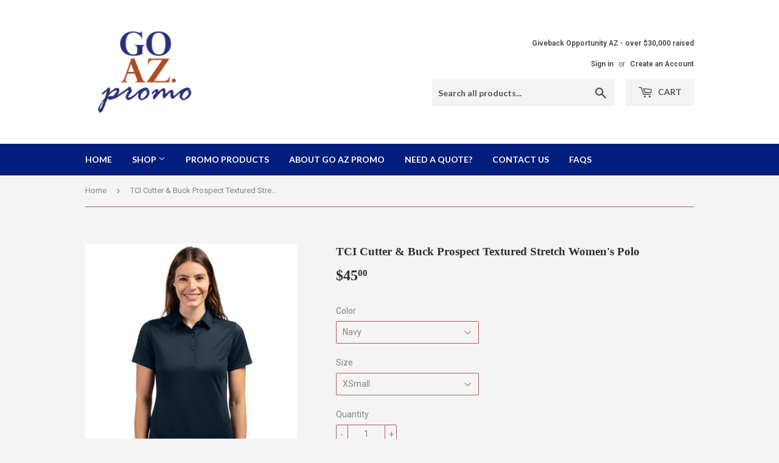

--- FILE ---
content_type: text/html; charset=utf-8
request_url: https://goaz.promo/products/cutter-buck-prospect-textured-stretch-womens-short-sleeve-polo
body_size: 22611
content:
<!doctype html>
<!--[if lt IE 7]><html class="no-js lt-ie9 lt-ie8 lt-ie7" lang="en"> <![endif]-->
<!--[if IE 7]><html class="no-js lt-ie9 lt-ie8" lang="en"> <![endif]-->
<!--[if IE 8]><html class="no-js lt-ie9" lang="en"> <![endif]-->
<!--[if IE 9 ]><html class="ie9 no-js"> <![endif]-->
<!--[if (gt IE 9)|!(IE)]><!--> <html class="no-touch no-js"> <!--<![endif]-->
<head>
  

  <script>(function(H){H.className=H.className.replace(/\bno-js\b/,'js')})(document.documentElement)</script>
  <!-- Basic page needs ================================================== -->
  <meta charset="utf-8">
  <meta http-equiv="X-UA-Compatible" content="IE=edge,chrome=1">

  
  <link rel="shortcut icon" href="//goaz.promo/cdn/shop/files/GO-AZ-Logo_32x32.gif?v=1613167613" type="image/png" />
  

  <!-- Title and description ================================================== -->
  <title>
  TCI Cutter &amp; Buck Prospect Textured Stretch Women&#39;s Polo &ndash; GO AZ Promo
  </title>


  
    <meta name="description" content="The iconic short sleeve Prospect Polo is engineered for exceptional versatility, designed to be your everyday favorite women&#39;s short sleeve Polo shirt for golf, tennis, boating, the office, WFH, travel, recharging, or adventure. The high quality, modern, ultra-fine pique is smooth against the skin by combining DryTec p">
  

  <!-- Product meta ================================================== -->
  <!-- /snippets/social-meta-tags.liquid -->




<meta property="og:site_name" content="GO AZ Promo">
<meta property="og:url" content="https://goaz.promo/products/cutter-buck-prospect-textured-stretch-womens-short-sleeve-polo">
<meta property="og:title" content="TCI Cutter & Buck Prospect Textured Stretch Women's Polo">
<meta property="og:type" content="product">
<meta property="og:description" content="The iconic short sleeve Prospect Polo is engineered for exceptional versatility, designed to be your everyday favorite women&#39;s short sleeve Polo shirt for golf, tennis, boating, the office, WFH, travel, recharging, or adventure. The high quality, modern, ultra-fine pique is smooth against the skin by combining DryTec p">

  <meta property="og:price:amount" content="45.00">
  <meta property="og:price:currency" content="USD">

<meta property="og:image" content="http://goaz.promo/cdn/shop/files/LCK00111_NVBU_PRO_HG_1200x1200.jpg?v=1717555185"><meta property="og:image" content="http://goaz.promo/cdn/shop/products/LCK00111-ElementalGrey_1200x1200.jpg?v=1717555195"><meta property="og:image" content="http://goaz.promo/cdn/shop/products/LCK00111-White_1200x1200.jpg?v=1717555195">
<meta property="og:image:secure_url" content="https://goaz.promo/cdn/shop/files/LCK00111_NVBU_PRO_HG_1200x1200.jpg?v=1717555185"><meta property="og:image:secure_url" content="https://goaz.promo/cdn/shop/products/LCK00111-ElementalGrey_1200x1200.jpg?v=1717555195"><meta property="og:image:secure_url" content="https://goaz.promo/cdn/shop/products/LCK00111-White_1200x1200.jpg?v=1717555195">


<meta name="twitter:card" content="summary_large_image">
<meta name="twitter:title" content="TCI Cutter & Buck Prospect Textured Stretch Women's Polo">
<meta name="twitter:description" content="The iconic short sleeve Prospect Polo is engineered for exceptional versatility, designed to be your everyday favorite women&#39;s short sleeve Polo shirt for golf, tennis, boating, the office, WFH, travel, recharging, or adventure. The high quality, modern, ultra-fine pique is smooth against the skin by combining DryTec p">


  <!-- Helpers ================================================== -->
  <link rel="canonical" href="https://goaz.promo/products/cutter-buck-prospect-textured-stretch-womens-short-sleeve-polo">
  <meta name="viewport" content="width=device-width,initial-scale=1">

  <!-- CSS ================================================== -->
  <link href="//goaz.promo/cdn/shop/t/3/assets/theme.scss.css?v=48033021049043707381758067709" rel="stylesheet" type="text/css" media="all" />
  
  
  
  <link href="//fonts.googleapis.com/css?family=Roboto:400,700" rel="stylesheet" type="text/css" media="all" />



  
    
    
    <link href="//fonts.googleapis.com/css?family=Lato:700" rel="stylesheet" type="text/css" media="all" />
  



  <!-- Header hook for plugins ================================================== -->
  
  
  <script>window.performance && window.performance.mark && window.performance.mark('shopify.content_for_header.start');</script><meta name="google-site-verification" content="5QbghAF0ZdCkN6azwpGQp-d-yJ4F0pL18xcPpnaAw3c">
<meta id="shopify-digital-wallet" name="shopify-digital-wallet" content="/25253150/digital_wallets/dialog">
<meta name="shopify-checkout-api-token" content="a45e9c82b6bbe716f797a68f737c2537">
<meta id="in-context-paypal-metadata" data-shop-id="25253150" data-venmo-supported="false" data-environment="production" data-locale="en_US" data-paypal-v4="true" data-currency="USD">
<link rel="alternate" type="application/json+oembed" href="https://goaz.promo/products/cutter-buck-prospect-textured-stretch-womens-short-sleeve-polo.oembed">
<script async="async" src="/checkouts/internal/preloads.js?locale=en-US"></script>
<link rel="preconnect" href="https://shop.app" crossorigin="anonymous">
<script async="async" src="https://shop.app/checkouts/internal/preloads.js?locale=en-US&shop_id=25253150" crossorigin="anonymous"></script>
<script id="apple-pay-shop-capabilities" type="application/json">{"shopId":25253150,"countryCode":"US","currencyCode":"USD","merchantCapabilities":["supports3DS"],"merchantId":"gid:\/\/shopify\/Shop\/25253150","merchantName":"GO AZ Promo","requiredBillingContactFields":["postalAddress","email"],"requiredShippingContactFields":["postalAddress","email"],"shippingType":"shipping","supportedNetworks":["visa","masterCard","amex","discover","elo","jcb"],"total":{"type":"pending","label":"GO AZ Promo","amount":"1.00"},"shopifyPaymentsEnabled":true,"supportsSubscriptions":true}</script>
<script id="shopify-features" type="application/json">{"accessToken":"a45e9c82b6bbe716f797a68f737c2537","betas":["rich-media-storefront-analytics"],"domain":"goaz.promo","predictiveSearch":true,"shopId":25253150,"locale":"en"}</script>
<script>var Shopify = Shopify || {};
Shopify.shop = "go-az-promo.myshopify.com";
Shopify.locale = "en";
Shopify.currency = {"active":"USD","rate":"1.0"};
Shopify.country = "US";
Shopify.theme = {"name":"Supply-Po app-22-10-2018","id":32321175597,"schema_name":"Supply","schema_version":"2.7.0","theme_store_id":679,"role":"main"};
Shopify.theme.handle = "null";
Shopify.theme.style = {"id":null,"handle":null};
Shopify.cdnHost = "goaz.promo/cdn";
Shopify.routes = Shopify.routes || {};
Shopify.routes.root = "/";</script>
<script type="module">!function(o){(o.Shopify=o.Shopify||{}).modules=!0}(window);</script>
<script>!function(o){function n(){var o=[];function n(){o.push(Array.prototype.slice.apply(arguments))}return n.q=o,n}var t=o.Shopify=o.Shopify||{};t.loadFeatures=n(),t.autoloadFeatures=n()}(window);</script>
<script>
  window.ShopifyPay = window.ShopifyPay || {};
  window.ShopifyPay.apiHost = "shop.app\/pay";
  window.ShopifyPay.redirectState = null;
</script>
<script id="shop-js-analytics" type="application/json">{"pageType":"product"}</script>
<script defer="defer" async type="module" src="//goaz.promo/cdn/shopifycloud/shop-js/modules/v2/client.init-shop-cart-sync_C5BV16lS.en.esm.js"></script>
<script defer="defer" async type="module" src="//goaz.promo/cdn/shopifycloud/shop-js/modules/v2/chunk.common_CygWptCX.esm.js"></script>
<script type="module">
  await import("//goaz.promo/cdn/shopifycloud/shop-js/modules/v2/client.init-shop-cart-sync_C5BV16lS.en.esm.js");
await import("//goaz.promo/cdn/shopifycloud/shop-js/modules/v2/chunk.common_CygWptCX.esm.js");

  window.Shopify.SignInWithShop?.initShopCartSync?.({"fedCMEnabled":true,"windoidEnabled":true});

</script>
<script>
  window.Shopify = window.Shopify || {};
  if (!window.Shopify.featureAssets) window.Shopify.featureAssets = {};
  window.Shopify.featureAssets['shop-js'] = {"shop-cart-sync":["modules/v2/client.shop-cart-sync_ZFArdW7E.en.esm.js","modules/v2/chunk.common_CygWptCX.esm.js"],"init-fed-cm":["modules/v2/client.init-fed-cm_CmiC4vf6.en.esm.js","modules/v2/chunk.common_CygWptCX.esm.js"],"shop-button":["modules/v2/client.shop-button_tlx5R9nI.en.esm.js","modules/v2/chunk.common_CygWptCX.esm.js"],"shop-cash-offers":["modules/v2/client.shop-cash-offers_DOA2yAJr.en.esm.js","modules/v2/chunk.common_CygWptCX.esm.js","modules/v2/chunk.modal_D71HUcav.esm.js"],"init-windoid":["modules/v2/client.init-windoid_sURxWdc1.en.esm.js","modules/v2/chunk.common_CygWptCX.esm.js"],"shop-toast-manager":["modules/v2/client.shop-toast-manager_ClPi3nE9.en.esm.js","modules/v2/chunk.common_CygWptCX.esm.js"],"init-shop-email-lookup-coordinator":["modules/v2/client.init-shop-email-lookup-coordinator_B8hsDcYM.en.esm.js","modules/v2/chunk.common_CygWptCX.esm.js"],"init-shop-cart-sync":["modules/v2/client.init-shop-cart-sync_C5BV16lS.en.esm.js","modules/v2/chunk.common_CygWptCX.esm.js"],"avatar":["modules/v2/client.avatar_BTnouDA3.en.esm.js"],"pay-button":["modules/v2/client.pay-button_FdsNuTd3.en.esm.js","modules/v2/chunk.common_CygWptCX.esm.js"],"init-customer-accounts":["modules/v2/client.init-customer-accounts_DxDtT_ad.en.esm.js","modules/v2/client.shop-login-button_C5VAVYt1.en.esm.js","modules/v2/chunk.common_CygWptCX.esm.js","modules/v2/chunk.modal_D71HUcav.esm.js"],"init-shop-for-new-customer-accounts":["modules/v2/client.init-shop-for-new-customer-accounts_ChsxoAhi.en.esm.js","modules/v2/client.shop-login-button_C5VAVYt1.en.esm.js","modules/v2/chunk.common_CygWptCX.esm.js","modules/v2/chunk.modal_D71HUcav.esm.js"],"shop-login-button":["modules/v2/client.shop-login-button_C5VAVYt1.en.esm.js","modules/v2/chunk.common_CygWptCX.esm.js","modules/v2/chunk.modal_D71HUcav.esm.js"],"init-customer-accounts-sign-up":["modules/v2/client.init-customer-accounts-sign-up_CPSyQ0Tj.en.esm.js","modules/v2/client.shop-login-button_C5VAVYt1.en.esm.js","modules/v2/chunk.common_CygWptCX.esm.js","modules/v2/chunk.modal_D71HUcav.esm.js"],"shop-follow-button":["modules/v2/client.shop-follow-button_Cva4Ekp9.en.esm.js","modules/v2/chunk.common_CygWptCX.esm.js","modules/v2/chunk.modal_D71HUcav.esm.js"],"checkout-modal":["modules/v2/client.checkout-modal_BPM8l0SH.en.esm.js","modules/v2/chunk.common_CygWptCX.esm.js","modules/v2/chunk.modal_D71HUcav.esm.js"],"lead-capture":["modules/v2/client.lead-capture_Bi8yE_yS.en.esm.js","modules/v2/chunk.common_CygWptCX.esm.js","modules/v2/chunk.modal_D71HUcav.esm.js"],"shop-login":["modules/v2/client.shop-login_D6lNrXab.en.esm.js","modules/v2/chunk.common_CygWptCX.esm.js","modules/v2/chunk.modal_D71HUcav.esm.js"],"payment-terms":["modules/v2/client.payment-terms_CZxnsJam.en.esm.js","modules/v2/chunk.common_CygWptCX.esm.js","modules/v2/chunk.modal_D71HUcav.esm.js"]};
</script>
<script>(function() {
  var isLoaded = false;
  function asyncLoad() {
    if (isLoaded) return;
    isLoaded = true;
    var urls = ["\/\/d1liekpayvooaz.cloudfront.net\/apps\/customizery\/customizery.js?shop=go-az-promo.myshopify.com"];
    for (var i = 0; i < urls.length; i++) {
      var s = document.createElement('script');
      s.type = 'text/javascript';
      s.async = true;
      s.src = urls[i];
      var x = document.getElementsByTagName('script')[0];
      x.parentNode.insertBefore(s, x);
    }
  };
  if(window.attachEvent) {
    window.attachEvent('onload', asyncLoad);
  } else {
    window.addEventListener('load', asyncLoad, false);
  }
})();</script>
<script id="__st">var __st={"a":25253150,"offset":-25200,"reqid":"bac4bafd-c4bc-4d78-ba6b-4f8364269638-1768833944","pageurl":"goaz.promo\/products\/cutter-buck-prospect-textured-stretch-womens-short-sleeve-polo","u":"c810298e42bf","p":"product","rtyp":"product","rid":7872661684471};</script>
<script>window.ShopifyPaypalV4VisibilityTracking = true;</script>
<script id="captcha-bootstrap">!function(){'use strict';const t='contact',e='account',n='new_comment',o=[[t,t],['blogs',n],['comments',n],[t,'customer']],c=[[e,'customer_login'],[e,'guest_login'],[e,'recover_customer_password'],[e,'create_customer']],r=t=>t.map((([t,e])=>`form[action*='/${t}']:not([data-nocaptcha='true']) input[name='form_type'][value='${e}']`)).join(','),a=t=>()=>t?[...document.querySelectorAll(t)].map((t=>t.form)):[];function s(){const t=[...o],e=r(t);return a(e)}const i='password',u='form_key',d=['recaptcha-v3-token','g-recaptcha-response','h-captcha-response',i],f=()=>{try{return window.sessionStorage}catch{return}},m='__shopify_v',_=t=>t.elements[u];function p(t,e,n=!1){try{const o=window.sessionStorage,c=JSON.parse(o.getItem(e)),{data:r}=function(t){const{data:e,action:n}=t;return t[m]||n?{data:e,action:n}:{data:t,action:n}}(c);for(const[e,n]of Object.entries(r))t.elements[e]&&(t.elements[e].value=n);n&&o.removeItem(e)}catch(o){console.error('form repopulation failed',{error:o})}}const l='form_type',E='cptcha';function T(t){t.dataset[E]=!0}const w=window,h=w.document,L='Shopify',v='ce_forms',y='captcha';let A=!1;((t,e)=>{const n=(g='f06e6c50-85a8-45c8-87d0-21a2b65856fe',I='https://cdn.shopify.com/shopifycloud/storefront-forms-hcaptcha/ce_storefront_forms_captcha_hcaptcha.v1.5.2.iife.js',D={infoText:'Protected by hCaptcha',privacyText:'Privacy',termsText:'Terms'},(t,e,n)=>{const o=w[L][v],c=o.bindForm;if(c)return c(t,g,e,D).then(n);var r;o.q.push([[t,g,e,D],n]),r=I,A||(h.body.append(Object.assign(h.createElement('script'),{id:'captcha-provider',async:!0,src:r})),A=!0)});var g,I,D;w[L]=w[L]||{},w[L][v]=w[L][v]||{},w[L][v].q=[],w[L][y]=w[L][y]||{},w[L][y].protect=function(t,e){n(t,void 0,e),T(t)},Object.freeze(w[L][y]),function(t,e,n,w,h,L){const[v,y,A,g]=function(t,e,n){const i=e?o:[],u=t?c:[],d=[...i,...u],f=r(d),m=r(i),_=r(d.filter((([t,e])=>n.includes(e))));return[a(f),a(m),a(_),s()]}(w,h,L),I=t=>{const e=t.target;return e instanceof HTMLFormElement?e:e&&e.form},D=t=>v().includes(t);t.addEventListener('submit',(t=>{const e=I(t);if(!e)return;const n=D(e)&&!e.dataset.hcaptchaBound&&!e.dataset.recaptchaBound,o=_(e),c=g().includes(e)&&(!o||!o.value);(n||c)&&t.preventDefault(),c&&!n&&(function(t){try{if(!f())return;!function(t){const e=f();if(!e)return;const n=_(t);if(!n)return;const o=n.value;o&&e.removeItem(o)}(t);const e=Array.from(Array(32),(()=>Math.random().toString(36)[2])).join('');!function(t,e){_(t)||t.append(Object.assign(document.createElement('input'),{type:'hidden',name:u})),t.elements[u].value=e}(t,e),function(t,e){const n=f();if(!n)return;const o=[...t.querySelectorAll(`input[type='${i}']`)].map((({name:t})=>t)),c=[...d,...o],r={};for(const[a,s]of new FormData(t).entries())c.includes(a)||(r[a]=s);n.setItem(e,JSON.stringify({[m]:1,action:t.action,data:r}))}(t,e)}catch(e){console.error('failed to persist form',e)}}(e),e.submit())}));const S=(t,e)=>{t&&!t.dataset[E]&&(n(t,e.some((e=>e===t))),T(t))};for(const o of['focusin','change'])t.addEventListener(o,(t=>{const e=I(t);D(e)&&S(e,y())}));const B=e.get('form_key'),M=e.get(l),P=B&&M;t.addEventListener('DOMContentLoaded',(()=>{const t=y();if(P)for(const e of t)e.elements[l].value===M&&p(e,B);[...new Set([...A(),...v().filter((t=>'true'===t.dataset.shopifyCaptcha))])].forEach((e=>S(e,t)))}))}(h,new URLSearchParams(w.location.search),n,t,e,['guest_login'])})(!0,!0)}();</script>
<script integrity="sha256-4kQ18oKyAcykRKYeNunJcIwy7WH5gtpwJnB7kiuLZ1E=" data-source-attribution="shopify.loadfeatures" defer="defer" src="//goaz.promo/cdn/shopifycloud/storefront/assets/storefront/load_feature-a0a9edcb.js" crossorigin="anonymous"></script>
<script crossorigin="anonymous" defer="defer" src="//goaz.promo/cdn/shopifycloud/storefront/assets/shopify_pay/storefront-65b4c6d7.js?v=20250812"></script>
<script data-source-attribution="shopify.dynamic_checkout.dynamic.init">var Shopify=Shopify||{};Shopify.PaymentButton=Shopify.PaymentButton||{isStorefrontPortableWallets:!0,init:function(){window.Shopify.PaymentButton.init=function(){};var t=document.createElement("script");t.src="https://goaz.promo/cdn/shopifycloud/portable-wallets/latest/portable-wallets.en.js",t.type="module",document.head.appendChild(t)}};
</script>
<script data-source-attribution="shopify.dynamic_checkout.buyer_consent">
  function portableWalletsHideBuyerConsent(e){var t=document.getElementById("shopify-buyer-consent"),n=document.getElementById("shopify-subscription-policy-button");t&&n&&(t.classList.add("hidden"),t.setAttribute("aria-hidden","true"),n.removeEventListener("click",e))}function portableWalletsShowBuyerConsent(e){var t=document.getElementById("shopify-buyer-consent"),n=document.getElementById("shopify-subscription-policy-button");t&&n&&(t.classList.remove("hidden"),t.removeAttribute("aria-hidden"),n.addEventListener("click",e))}window.Shopify?.PaymentButton&&(window.Shopify.PaymentButton.hideBuyerConsent=portableWalletsHideBuyerConsent,window.Shopify.PaymentButton.showBuyerConsent=portableWalletsShowBuyerConsent);
</script>
<script data-source-attribution="shopify.dynamic_checkout.cart.bootstrap">document.addEventListener("DOMContentLoaded",(function(){function t(){return document.querySelector("shopify-accelerated-checkout-cart, shopify-accelerated-checkout")}if(t())Shopify.PaymentButton.init();else{new MutationObserver((function(e,n){t()&&(Shopify.PaymentButton.init(),n.disconnect())})).observe(document.body,{childList:!0,subtree:!0})}}));
</script>
<link id="shopify-accelerated-checkout-styles" rel="stylesheet" media="screen" href="https://goaz.promo/cdn/shopifycloud/portable-wallets/latest/accelerated-checkout-backwards-compat.css" crossorigin="anonymous">
<style id="shopify-accelerated-checkout-cart">
        #shopify-buyer-consent {
  margin-top: 1em;
  display: inline-block;
  width: 100%;
}

#shopify-buyer-consent.hidden {
  display: none;
}

#shopify-subscription-policy-button {
  background: none;
  border: none;
  padding: 0;
  text-decoration: underline;
  font-size: inherit;
  cursor: pointer;
}

#shopify-subscription-policy-button::before {
  box-shadow: none;
}

      </style>

<script>window.performance && window.performance.mark && window.performance.mark('shopify.content_for_header.end');</script>

  

<!--[if lt IE 9]>
<script src="//cdnjs.cloudflare.com/ajax/libs/html5shiv/3.7.2/html5shiv.min.js" type="text/javascript"></script>
<script src="//goaz.promo/cdn/shop/t/3/assets/respond.min.js?v=374" type="text/javascript"></script>
<link href="//goaz.promo/cdn/shop/t/3/assets/respond-proxy.html" id="respond-proxy" rel="respond-proxy" />
<link href="//goaz.promo/search?q=ba0154af99cc4b793d39a9f9bcb72c52" id="respond-redirect" rel="respond-redirect" />
<script src="//goaz.promo/search?q=ba0154af99cc4b793d39a9f9bcb72c52" type="text/javascript"></script>
<![endif]-->
<!--[if (lte IE 9) ]><script src="//goaz.promo/cdn/shop/t/3/assets/match-media.min.js?v=374" type="text/javascript"></script><![endif]-->


  
  

  <script src="//goaz.promo/cdn/shop/t/3/assets/jquery-2.2.3.min.js?v=58211863146907186831540201591" type="text/javascript"></script>

  <!--[if (gt IE 9)|!(IE)]><!--><script src="//goaz.promo/cdn/shop/t/3/assets/lazysizes.min.js?v=8147953233334221341540201591" async="async"></script><!--<![endif]-->
  <!--[if lte IE 9]><script src="//goaz.promo/cdn/shop/t/3/assets/lazysizes.min.js?v=8147953233334221341540201591"></script><![endif]-->

  <!--[if (gt IE 9)|!(IE)]><!--><script src="//goaz.promo/cdn/shop/t/3/assets/vendor.js?v=36052345436231778671540201592" defer="defer"></script><!--<![endif]-->
  <!--[if lte IE 9]><script src="//goaz.promo/cdn/shop/t/3/assets/vendor.js?v=36052345436231778671540201592"></script><![endif]-->

  <!--[if (gt IE 9)|!(IE)]><!--><script src="//goaz.promo/cdn/shop/t/3/assets/theme.js?v=171089695259544772011540201597" defer="defer"></script><!--<![endif]-->
  <!--[if lte IE 9]><script src="//goaz.promo/cdn/shop/t/3/assets/theme.js?v=171089695259544772011540201597"></script><![endif]-->


<!-- "snippets/hulkcode_common.liquid" was not rendered, the associated app was uninstalled --><script src='https://ha-product-option.nyc3.digitaloceanspaces.com/assets/api/v1/hulkcode.js' defer='defer'></script>
<!-- BEGIN app block: shopify://apps/buddha-mega-menu-navigation/blocks/megamenu/dbb4ce56-bf86-4830-9b3d-16efbef51c6f -->
<script>
        var productImageAndPrice = [],
            collectionImages = [],
            articleImages = [],
            mmLivIcons = false,
            mmFlipClock = false,
            mmFixesUseJquery = false,
            mmNumMMI = 7,
            mmSchemaTranslation = {},
            mmMenuStrings =  [] ,
            mmShopLocale = "en",
            mmShopLocaleCollectionsRoute = "/collections",
            mmSchemaDesignJSON = [{"action":"design","setting":"font_family","value":"Default"},{"action":"design","setting":"tree_sub_direction","value":"set_tree_auto"},{"action":"design","setting":"button_background_hover_color","value":"#0d8781"},{"action":"design","setting":"link_hover_color","value":"#0da19a"},{"action":"design","setting":"button_background_color","value":"#0da19a"},{"action":"design","setting":"link_color","value":"#4e4e4e"},{"action":"design","setting":"background_hover_color","value":"#f9f9f9"},{"action":"design","setting":"background_color","value":"#ffffff"},{"action":"design","setting":"button_text_hover_color","value":"#ffffff"},{"action":"design","setting":"button_text_color","value":"#ffffff"},{"action":"design","setting":"font_size","value":"13px"},{"action":"design","setting":"text_color","value":"#222222"},{"action":"design","setting":"vertical_text_color","value":"#4e4e4e"},{"action":"design","setting":"vertical_link_color","value":"#4e4e4e"},{"action":"design","setting":"vertical_link_hover_color","value":"#0da19a"},{"action":"design","setting":"vertical_font_size","value":"13px"}],
            mmDomChangeSkipUl = ",.flex-direction-nav",
            buddhaMegaMenuShop = "go-az-promo.myshopify.com",
            mmWireframeCompression = "0",
            mmExtensionAssetUrl = "https://cdn.shopify.com/extensions/019abe06-4a3f-7763-88da-170e1b54169b/mega-menu-151/assets/";var bestSellersHTML = '';var newestProductsHTML = '';/* get link lists api */
        var linkLists={"main-menu" : {"title":"Main menu", "items":["/","/collections/all","http://goazpromo.aimsmarter.com/","/pages/about-us","/pages/need-a-quote","/pages/contact-us","/pages/faqs",]},"footer" : {"title":"Footer menu", "items":["/search",]},"customer-account-main-menu" : {"title":"Customer account main menu", "items":["/","https://shopify.com/25253150/account/orders?locale=en&amp;region_country=US",]},};/*ENDPARSE*/

        

        /* set product prices *//* get the collection images *//* get the article images *//* customer fixes */
        var mmThemeFixesBeforeInit = function(){ mmHorizontalMenus = "#SiteNav"; mmVerticalMenus = "#MobileNav"; var timberInit = function(){ if(typeof timber != "undefined"){ timber.responsiveNav = function() {}; timber.alignMenu = function() {}; } }; var timberInit2 = function(){ setTimeout(timberInit, 400); }; window.addEventListener("resize", timberInit); document.addEventListener("DOMContentLoaded", timberInit); document.addEventListener("DOMContentLoaded", timberInit2); timberInit(); /** add to cart popup icon notify counter increase */ window.mmAddToCartPopupCallback = function(){ var cartIcon = document.querySelector(".cart-badge--desktop"); if (cartIcon) { cartIcon.innerHTML = parseInt(cartIcon.innerHTML) + 1; if (cartIcon.classList.contains("hidden-count")) { cartIcon.classList.remove("hidden-count"); } } cartIcon = document.querySelector("#mobileNavBar .cart-count"); if (cartIcon) { cartIcon.innerHTML = parseInt(cartIcon.innerHTML) + 1; if (cartIcon.classList.contains("hidden-count")) { cartIcon.classList.remove("hidden-count"); } } } }; var mmThemeFixesBefore = function(){ if(typeof timber != "undefined"){ timber.alignMenu = function () {}; } }; var mmThemeFixesAfter = function(){ verticalMenuMaxWidth = 768; /* user request 45984 */ mmAddStyle(" ul > li.buddha-menu-item { z-index: 10000 !important; } ul > li.buddha-menu-item:hover { z-index: 10001 !important; } ul > li.buddha-menu-item.mega-hover { z-index: 10001 !important; } #MobileNav .buddha-menu-item {display: block !important; } ", "themeScript"); }; 
        

        var mmWireframe = {"html" : "<li class=\"buddha-menu-item\"  ><a data-href=\"/\" href=\"/\" aria-label=\"Home\" data-no-instant=\"\" onclick=\"mmGoToPage(this, event); return false;\"  ><i class=\"mm-icon static fa fa-none\" aria-hidden=\"true\"></i><span class=\"mm-title\">Home</span></a></li><li class=\"buddha-menu-item\"  ><a data-href=\"/collections/all\" href=\"/collections/all\" aria-label=\"Shop\" data-no-instant=\"\" onclick=\"mmGoToPage(this, event); return false;\"  ><span class=\"mm-title\">Shop</span><i class=\"mm-arrow mm-angle-down\" aria-hidden=\"true\"></i><span class=\"toggle-menu-btn\" style=\"display:none;\" title=\"Toggle menu\" onclick=\"return toggleSubmenu(this)\"><span class=\"mm-arrow-icon\"><span class=\"bar-one\"></span><span class=\"bar-two\"></span></span></span></a><ul class=\"mm-submenu tree  small \"><li data-href=\"/collections/st-cyril-of-alexandria\" href=\"/collections/st-cyril-of-alexandria\" aria-label=\"St. Cyril of Alexandria\" data-no-instant=\"\" onclick=\"mmGoToPage(this, event); return false;\"  ><a data-href=\"/collections/st-cyril-of-alexandria\" href=\"/collections/st-cyril-of-alexandria\" aria-label=\"St. Cyril of Alexandria\" data-no-instant=\"\" onclick=\"mmGoToPage(this, event); return false;\"  ><span class=\"mm-title\">St. Cyril of Alexandria</span><i class=\"mm-arrow mm-angle-down\" aria-hidden=\"true\"></i><span class=\"toggle-menu-btn\" style=\"display:none;\" title=\"Toggle menu\" onclick=\"return toggleSubmenu(this)\"><span class=\"mm-arrow-icon\"><span class=\"bar-one\"></span><span class=\"bar-two\"></span></span></span></a><ul class=\"mm-submenu tree  small mm-last-level\"><li data-href=\"/collections/uniform-tops\" href=\"/collections/uniform-tops\" aria-label=\"Uniform Tops\" data-no-instant=\"\" onclick=\"mmGoToPage(this, event); return false;\"  ><a data-href=\"/collections/uniform-tops\" href=\"/collections/uniform-tops\" aria-label=\"Uniform Tops\" data-no-instant=\"\" onclick=\"mmGoToPage(this, event); return false;\"  ><span class=\"mm-title\">Uniform Tops</span></a></li><li data-href=\"/collections/uniform-bottoms\" href=\"/collections/uniform-bottoms\" aria-label=\"Uniform Bottoms\" data-no-instant=\"\" onclick=\"mmGoToPage(this, event); return false;\"  ><a data-href=\"/collections/uniform-bottoms\" href=\"/collections/uniform-bottoms\" aria-label=\"Uniform Bottoms\" data-no-instant=\"\" onclick=\"mmGoToPage(this, event); return false;\"  ><span class=\"mm-title\">Uniform Bottoms</span></a></li><li data-href=\"/collections/school-supplies\" href=\"/collections/school-supplies\" aria-label=\"School Supplies\" data-no-instant=\"\" onclick=\"mmGoToPage(this, event); return false;\"  ><a data-href=\"/collections/school-supplies\" href=\"/collections/school-supplies\" aria-label=\"School Supplies\" data-no-instant=\"\" onclick=\"mmGoToPage(this, event); return false;\"  ><span class=\"mm-title\">School Supplies</span></a></li><li data-href=\"/collections/outerwear\" href=\"/collections/outerwear\" aria-label=\"Outerwear\" data-no-instant=\"\" onclick=\"mmGoToPage(this, event); return false;\"  ><a data-href=\"/collections/outerwear\" href=\"/collections/outerwear\" aria-label=\"Outerwear\" data-no-instant=\"\" onclick=\"mmGoToPage(this, event); return false;\"  ><span class=\"mm-title\">Outerwear</span></a></li><li data-href=\"/collections/fan-gear\" href=\"/collections/fan-gear\" aria-label=\"Fan Gear\" data-no-instant=\"\" onclick=\"mmGoToPage(this, event); return false;\"  ><a data-href=\"/collections/fan-gear\" href=\"/collections/fan-gear\" aria-label=\"Fan Gear\" data-no-instant=\"\" onclick=\"mmGoToPage(this, event); return false;\"  ><span class=\"mm-title\">Fan Gear</span></a></li></ul></li><li data-href=\"/collections/st-thomas-preschool\" href=\"/collections/st-thomas-preschool\" aria-label=\"St. Thomas Preschool\" data-no-instant=\"\" onclick=\"mmGoToPage(this, event); return false;\"  ><a data-href=\"/collections/st-thomas-preschool\" href=\"/collections/st-thomas-preschool\" aria-label=\"St. Thomas Preschool\" data-no-instant=\"\" onclick=\"mmGoToPage(this, event); return false;\"  ><span class=\"mm-title\">St. Thomas Preschool</span></a></li><li data-href=\"/collections/indian-ridge-swim-team\" href=\"/collections/indian-ridge-swim-team\" aria-label=\"Indian Ridge Swim Team\" data-no-instant=\"\" onclick=\"mmGoToPage(this, event); return false;\"  ><a data-href=\"/collections/indian-ridge-swim-team\" href=\"/collections/indian-ridge-swim-team\" aria-label=\"Indian Ridge Swim Team\" data-no-instant=\"\" onclick=\"mmGoToPage(this, event); return false;\"  ><span class=\"mm-title\">Indian Ridge Swim Team</span></a></li><li data-href=\"/collections/premier-show-stables\" href=\"/collections/premier-show-stables\" aria-label=\"Premier Show Stables\" data-no-instant=\"\" onclick=\"mmGoToPage(this, event); return false;\"  ><a data-href=\"/collections/premier-show-stables\" href=\"/collections/premier-show-stables\" aria-label=\"Premier Show Stables\" data-no-instant=\"\" onclick=\"mmGoToPage(this, event); return false;\"  ><span class=\"mm-title\">Premier Show Stables</span></a></li><li data-href=\"/pages/priority-1-inc-company-store\" href=\"/pages/priority-1-inc-company-store\" aria-label=\"Priority 1 Inc. Company Store\" data-no-instant=\"\" onclick=\"mmGoToPage(this, event); return false;\"  ><a data-href=\"/pages/priority-1-inc-company-store\" href=\"/pages/priority-1-inc-company-store\" aria-label=\"Priority 1 Inc. Company Store\" data-no-instant=\"\" onclick=\"mmGoToPage(this, event); return false;\"  ><span class=\"mm-title\">Priority 1 Inc. Company Store</span></a></li><li data-href=\"/pages/intermountain-centers-company-store\" href=\"/pages/intermountain-centers-company-store\" aria-label=\"Intermountain Centers Company Store\" data-no-instant=\"\" onclick=\"mmGoToPage(this, event); return false;\"  ><a data-href=\"/pages/intermountain-centers-company-store\" href=\"/pages/intermountain-centers-company-store\" aria-label=\"Intermountain Centers Company Store\" data-no-instant=\"\" onclick=\"mmGoToPage(this, event); return false;\"  ><span class=\"mm-title\">Intermountain Centers Company Store</span></a></li></ul></li><li class=\"buddha-menu-item\"  ><a data-href=\"http://goazpromo.aimsmarter.com/\" href=\"http://goazpromo.aimsmarter.com/\" aria-label=\"Promo Products\" data-no-instant=\"\" onclick=\"mmGoToPage(this, event); return false;\"  ><i class=\"mm-icon static fa fa-none\" aria-hidden=\"true\"></i><span class=\"mm-title\">Promo Products</span></a></li><li class=\"buddha-menu-item\"  ><a data-href=\"/pages/about-us\" href=\"/pages/about-us\" aria-label=\"About GO AZ Promo\" data-no-instant=\"\" onclick=\"mmGoToPage(this, event); return false;\"  ><span class=\"mm-title\">About GO AZ Promo</span></a></li><li class=\"buddha-menu-item\"  ><a data-href=\"/pages/need-a-quote\" href=\"/pages/need-a-quote\" aria-label=\"Need a Quote?\" data-no-instant=\"\" onclick=\"mmGoToPage(this, event); return false;\"  ><span class=\"mm-title\">Need a Quote?</span></a></li><li class=\"buddha-menu-item\"  ><a data-href=\"/pages/contact-us\" href=\"/pages/contact-us\" aria-label=\"Contact Us\" data-no-instant=\"\" onclick=\"mmGoToPage(this, event); return false;\"  ><span class=\"mm-title\">Contact Us</span></a></li><li class=\"buddha-menu-item\"  ><a data-href=\"/pages/faqs\" href=\"/pages/faqs\" aria-label=\"FAQs\" data-no-instant=\"\" onclick=\"mmGoToPage(this, event); return false;\"  ><span class=\"mm-title\">FAQs</span></a></li>" };

        function mmLoadJS(file, async = true) {
            let script = document.createElement("script");
            script.setAttribute("src", file);
            script.setAttribute("data-no-instant", "");
            script.setAttribute("type", "text/javascript");
            script.setAttribute("async", async);
            document.head.appendChild(script);
        }
        function mmLoadCSS(file) {  
            var style = document.createElement('link');
            style.href = file;
            style.type = 'text/css';
            style.rel = 'stylesheet';
            document.head.append(style); 
        }
              
        var mmDisableWhenResIsLowerThan = '';
        var mmLoadResources = (mmDisableWhenResIsLowerThan == '' || mmDisableWhenResIsLowerThan == 0 || (mmDisableWhenResIsLowerThan > 0 && window.innerWidth>=mmDisableWhenResIsLowerThan));
        if (mmLoadResources) {
            /* load resources via js injection */
            mmLoadJS("https://cdn.shopify.com/extensions/019abe06-4a3f-7763-88da-170e1b54169b/mega-menu-151/assets/buddha-megamenu.js");
            
            mmLoadCSS("https://cdn.shopify.com/extensions/019abe06-4a3f-7763-88da-170e1b54169b/mega-menu-151/assets/buddha-megamenu2.css");}
    </script><!-- HIDE ORIGINAL MENU --><style id="mmHideOriginalMenuStyle"> #AccessibleNav{visibility: hidden !important;} </style>
        <script>
            setTimeout(function(){
                var mmHideStyle  = document.querySelector("#mmHideOriginalMenuStyle");
                if (mmHideStyle) mmHideStyle.parentNode.removeChild(mmHideStyle);
            },10000);
        </script>
<!-- END app block --><link href="https://monorail-edge.shopifysvc.com" rel="dns-prefetch">
<script>(function(){if ("sendBeacon" in navigator && "performance" in window) {try {var session_token_from_headers = performance.getEntriesByType('navigation')[0].serverTiming.find(x => x.name == '_s').description;} catch {var session_token_from_headers = undefined;}var session_cookie_matches = document.cookie.match(/_shopify_s=([^;]*)/);var session_token_from_cookie = session_cookie_matches && session_cookie_matches.length === 2 ? session_cookie_matches[1] : "";var session_token = session_token_from_headers || session_token_from_cookie || "";function handle_abandonment_event(e) {var entries = performance.getEntries().filter(function(entry) {return /monorail-edge.shopifysvc.com/.test(entry.name);});if (!window.abandonment_tracked && entries.length === 0) {window.abandonment_tracked = true;var currentMs = Date.now();var navigation_start = performance.timing.navigationStart;var payload = {shop_id: 25253150,url: window.location.href,navigation_start,duration: currentMs - navigation_start,session_token,page_type: "product"};window.navigator.sendBeacon("https://monorail-edge.shopifysvc.com/v1/produce", JSON.stringify({schema_id: "online_store_buyer_site_abandonment/1.1",payload: payload,metadata: {event_created_at_ms: currentMs,event_sent_at_ms: currentMs}}));}}window.addEventListener('pagehide', handle_abandonment_event);}}());</script>
<script id="web-pixels-manager-setup">(function e(e,d,r,n,o){if(void 0===o&&(o={}),!Boolean(null===(a=null===(i=window.Shopify)||void 0===i?void 0:i.analytics)||void 0===a?void 0:a.replayQueue)){var i,a;window.Shopify=window.Shopify||{};var t=window.Shopify;t.analytics=t.analytics||{};var s=t.analytics;s.replayQueue=[],s.publish=function(e,d,r){return s.replayQueue.push([e,d,r]),!0};try{self.performance.mark("wpm:start")}catch(e){}var l=function(){var e={modern:/Edge?\/(1{2}[4-9]|1[2-9]\d|[2-9]\d{2}|\d{4,})\.\d+(\.\d+|)|Firefox\/(1{2}[4-9]|1[2-9]\d|[2-9]\d{2}|\d{4,})\.\d+(\.\d+|)|Chrom(ium|e)\/(9{2}|\d{3,})\.\d+(\.\d+|)|(Maci|X1{2}).+ Version\/(15\.\d+|(1[6-9]|[2-9]\d|\d{3,})\.\d+)([,.]\d+|)( \(\w+\)|)( Mobile\/\w+|) Safari\/|Chrome.+OPR\/(9{2}|\d{3,})\.\d+\.\d+|(CPU[ +]OS|iPhone[ +]OS|CPU[ +]iPhone|CPU IPhone OS|CPU iPad OS)[ +]+(15[._]\d+|(1[6-9]|[2-9]\d|\d{3,})[._]\d+)([._]\d+|)|Android:?[ /-](13[3-9]|1[4-9]\d|[2-9]\d{2}|\d{4,})(\.\d+|)(\.\d+|)|Android.+Firefox\/(13[5-9]|1[4-9]\d|[2-9]\d{2}|\d{4,})\.\d+(\.\d+|)|Android.+Chrom(ium|e)\/(13[3-9]|1[4-9]\d|[2-9]\d{2}|\d{4,})\.\d+(\.\d+|)|SamsungBrowser\/([2-9]\d|\d{3,})\.\d+/,legacy:/Edge?\/(1[6-9]|[2-9]\d|\d{3,})\.\d+(\.\d+|)|Firefox\/(5[4-9]|[6-9]\d|\d{3,})\.\d+(\.\d+|)|Chrom(ium|e)\/(5[1-9]|[6-9]\d|\d{3,})\.\d+(\.\d+|)([\d.]+$|.*Safari\/(?![\d.]+ Edge\/[\d.]+$))|(Maci|X1{2}).+ Version\/(10\.\d+|(1[1-9]|[2-9]\d|\d{3,})\.\d+)([,.]\d+|)( \(\w+\)|)( Mobile\/\w+|) Safari\/|Chrome.+OPR\/(3[89]|[4-9]\d|\d{3,})\.\d+\.\d+|(CPU[ +]OS|iPhone[ +]OS|CPU[ +]iPhone|CPU IPhone OS|CPU iPad OS)[ +]+(10[._]\d+|(1[1-9]|[2-9]\d|\d{3,})[._]\d+)([._]\d+|)|Android:?[ /-](13[3-9]|1[4-9]\d|[2-9]\d{2}|\d{4,})(\.\d+|)(\.\d+|)|Mobile Safari.+OPR\/([89]\d|\d{3,})\.\d+\.\d+|Android.+Firefox\/(13[5-9]|1[4-9]\d|[2-9]\d{2}|\d{4,})\.\d+(\.\d+|)|Android.+Chrom(ium|e)\/(13[3-9]|1[4-9]\d|[2-9]\d{2}|\d{4,})\.\d+(\.\d+|)|Android.+(UC? ?Browser|UCWEB|U3)[ /]?(15\.([5-9]|\d{2,})|(1[6-9]|[2-9]\d|\d{3,})\.\d+)\.\d+|SamsungBrowser\/(5\.\d+|([6-9]|\d{2,})\.\d+)|Android.+MQ{2}Browser\/(14(\.(9|\d{2,})|)|(1[5-9]|[2-9]\d|\d{3,})(\.\d+|))(\.\d+|)|K[Aa][Ii]OS\/(3\.\d+|([4-9]|\d{2,})\.\d+)(\.\d+|)/},d=e.modern,r=e.legacy,n=navigator.userAgent;return n.match(d)?"modern":n.match(r)?"legacy":"unknown"}(),u="modern"===l?"modern":"legacy",c=(null!=n?n:{modern:"",legacy:""})[u],f=function(e){return[e.baseUrl,"/wpm","/b",e.hashVersion,"modern"===e.buildTarget?"m":"l",".js"].join("")}({baseUrl:d,hashVersion:r,buildTarget:u}),m=function(e){var d=e.version,r=e.bundleTarget,n=e.surface,o=e.pageUrl,i=e.monorailEndpoint;return{emit:function(e){var a=e.status,t=e.errorMsg,s=(new Date).getTime(),l=JSON.stringify({metadata:{event_sent_at_ms:s},events:[{schema_id:"web_pixels_manager_load/3.1",payload:{version:d,bundle_target:r,page_url:o,status:a,surface:n,error_msg:t},metadata:{event_created_at_ms:s}}]});if(!i)return console&&console.warn&&console.warn("[Web Pixels Manager] No Monorail endpoint provided, skipping logging."),!1;try{return self.navigator.sendBeacon.bind(self.navigator)(i,l)}catch(e){}var u=new XMLHttpRequest;try{return u.open("POST",i,!0),u.setRequestHeader("Content-Type","text/plain"),u.send(l),!0}catch(e){return console&&console.warn&&console.warn("[Web Pixels Manager] Got an unhandled error while logging to Monorail."),!1}}}}({version:r,bundleTarget:l,surface:e.surface,pageUrl:self.location.href,monorailEndpoint:e.monorailEndpoint});try{o.browserTarget=l,function(e){var d=e.src,r=e.async,n=void 0===r||r,o=e.onload,i=e.onerror,a=e.sri,t=e.scriptDataAttributes,s=void 0===t?{}:t,l=document.createElement("script"),u=document.querySelector("head"),c=document.querySelector("body");if(l.async=n,l.src=d,a&&(l.integrity=a,l.crossOrigin="anonymous"),s)for(var f in s)if(Object.prototype.hasOwnProperty.call(s,f))try{l.dataset[f]=s[f]}catch(e){}if(o&&l.addEventListener("load",o),i&&l.addEventListener("error",i),u)u.appendChild(l);else{if(!c)throw new Error("Did not find a head or body element to append the script");c.appendChild(l)}}({src:f,async:!0,onload:function(){if(!function(){var e,d;return Boolean(null===(d=null===(e=window.Shopify)||void 0===e?void 0:e.analytics)||void 0===d?void 0:d.initialized)}()){var d=window.webPixelsManager.init(e)||void 0;if(d){var r=window.Shopify.analytics;r.replayQueue.forEach((function(e){var r=e[0],n=e[1],o=e[2];d.publishCustomEvent(r,n,o)})),r.replayQueue=[],r.publish=d.publishCustomEvent,r.visitor=d.visitor,r.initialized=!0}}},onerror:function(){return m.emit({status:"failed",errorMsg:"".concat(f," has failed to load")})},sri:function(e){var d=/^sha384-[A-Za-z0-9+/=]+$/;return"string"==typeof e&&d.test(e)}(c)?c:"",scriptDataAttributes:o}),m.emit({status:"loading"})}catch(e){m.emit({status:"failed",errorMsg:(null==e?void 0:e.message)||"Unknown error"})}}})({shopId: 25253150,storefrontBaseUrl: "https://goaz.promo",extensionsBaseUrl: "https://extensions.shopifycdn.com/cdn/shopifycloud/web-pixels-manager",monorailEndpoint: "https://monorail-edge.shopifysvc.com/unstable/produce_batch",surface: "storefront-renderer",enabledBetaFlags: ["2dca8a86"],webPixelsConfigList: [{"id":"460882167","configuration":"{\"config\":\"{\\\"pixel_id\\\":\\\"G-82MLXGY74E\\\",\\\"target_country\\\":\\\"US\\\",\\\"gtag_events\\\":[{\\\"type\\\":\\\"begin_checkout\\\",\\\"action_label\\\":\\\"G-82MLXGY74E\\\"},{\\\"type\\\":\\\"search\\\",\\\"action_label\\\":\\\"G-82MLXGY74E\\\"},{\\\"type\\\":\\\"view_item\\\",\\\"action_label\\\":[\\\"G-82MLXGY74E\\\",\\\"MC-LM1DF8RXT2\\\"]},{\\\"type\\\":\\\"purchase\\\",\\\"action_label\\\":[\\\"G-82MLXGY74E\\\",\\\"MC-LM1DF8RXT2\\\"]},{\\\"type\\\":\\\"page_view\\\",\\\"action_label\\\":[\\\"G-82MLXGY74E\\\",\\\"MC-LM1DF8RXT2\\\"]},{\\\"type\\\":\\\"add_payment_info\\\",\\\"action_label\\\":\\\"G-82MLXGY74E\\\"},{\\\"type\\\":\\\"add_to_cart\\\",\\\"action_label\\\":\\\"G-82MLXGY74E\\\"}],\\\"enable_monitoring_mode\\\":false}\"}","eventPayloadVersion":"v1","runtimeContext":"OPEN","scriptVersion":"b2a88bafab3e21179ed38636efcd8a93","type":"APP","apiClientId":1780363,"privacyPurposes":[],"dataSharingAdjustments":{"protectedCustomerApprovalScopes":["read_customer_address","read_customer_email","read_customer_name","read_customer_personal_data","read_customer_phone"]}},{"id":"shopify-app-pixel","configuration":"{}","eventPayloadVersion":"v1","runtimeContext":"STRICT","scriptVersion":"0450","apiClientId":"shopify-pixel","type":"APP","privacyPurposes":["ANALYTICS","MARKETING"]},{"id":"shopify-custom-pixel","eventPayloadVersion":"v1","runtimeContext":"LAX","scriptVersion":"0450","apiClientId":"shopify-pixel","type":"CUSTOM","privacyPurposes":["ANALYTICS","MARKETING"]}],isMerchantRequest: false,initData: {"shop":{"name":"GO AZ Promo","paymentSettings":{"currencyCode":"USD"},"myshopifyDomain":"go-az-promo.myshopify.com","countryCode":"US","storefrontUrl":"https:\/\/goaz.promo"},"customer":null,"cart":null,"checkout":null,"productVariants":[{"price":{"amount":45.0,"currencyCode":"USD"},"product":{"title":"TCI Cutter \u0026 Buck Prospect Textured Stretch Women's Polo","vendor":"GO AZ Promo","id":"7872661684471","untranslatedTitle":"TCI Cutter \u0026 Buck Prospect Textured Stretch Women's Polo","url":"\/products\/cutter-buck-prospect-textured-stretch-womens-short-sleeve-polo","type":""},"id":"44952181407991","image":{"src":"\/\/goaz.promo\/cdn\/shop\/files\/LCK00111_NVBU_PRO_HG.jpg?v=1717555185"},"sku":"","title":"Navy \/ XSmall","untranslatedTitle":"Navy \/ XSmall"},{"price":{"amount":45.0,"currencyCode":"USD"},"product":{"title":"TCI Cutter \u0026 Buck Prospect Textured Stretch Women's Polo","vendor":"GO AZ Promo","id":"7872661684471","untranslatedTitle":"TCI Cutter \u0026 Buck Prospect Textured Stretch Women's Polo","url":"\/products\/cutter-buck-prospect-textured-stretch-womens-short-sleeve-polo","type":""},"id":"44952181440759","image":{"src":"\/\/goaz.promo\/cdn\/shop\/files\/LCK00111_NVBU_PRO_HG.jpg?v=1717555185"},"sku":"","title":"Navy \/ Small","untranslatedTitle":"Navy \/ Small"},{"price":{"amount":45.0,"currencyCode":"USD"},"product":{"title":"TCI Cutter \u0026 Buck Prospect Textured Stretch Women's Polo","vendor":"GO AZ Promo","id":"7872661684471","untranslatedTitle":"TCI Cutter \u0026 Buck Prospect Textured Stretch Women's Polo","url":"\/products\/cutter-buck-prospect-textured-stretch-womens-short-sleeve-polo","type":""},"id":"44952181473527","image":{"src":"\/\/goaz.promo\/cdn\/shop\/files\/LCK00111_NVBU_PRO_HG.jpg?v=1717555185"},"sku":"","title":"Navy \/ Medium","untranslatedTitle":"Navy \/ Medium"},{"price":{"amount":45.0,"currencyCode":"USD"},"product":{"title":"TCI Cutter \u0026 Buck Prospect Textured Stretch Women's Polo","vendor":"GO AZ Promo","id":"7872661684471","untranslatedTitle":"TCI Cutter \u0026 Buck Prospect Textured Stretch Women's Polo","url":"\/products\/cutter-buck-prospect-textured-stretch-womens-short-sleeve-polo","type":""},"id":"44952181506295","image":{"src":"\/\/goaz.promo\/cdn\/shop\/files\/LCK00111_NVBU_PRO_HG.jpg?v=1717555185"},"sku":"","title":"Navy \/ Large","untranslatedTitle":"Navy \/ Large"},{"price":{"amount":45.0,"currencyCode":"USD"},"product":{"title":"TCI Cutter \u0026 Buck Prospect Textured Stretch Women's Polo","vendor":"GO AZ Promo","id":"7872661684471","untranslatedTitle":"TCI Cutter \u0026 Buck Prospect Textured Stretch Women's Polo","url":"\/products\/cutter-buck-prospect-textured-stretch-womens-short-sleeve-polo","type":""},"id":"44952181539063","image":{"src":"\/\/goaz.promo\/cdn\/shop\/files\/LCK00111_NVBU_PRO_HG.jpg?v=1717555185"},"sku":"","title":"Navy \/ XLarge","untranslatedTitle":"Navy \/ XLarge"},{"price":{"amount":47.0,"currencyCode":"USD"},"product":{"title":"TCI Cutter \u0026 Buck Prospect Textured Stretch Women's Polo","vendor":"GO AZ Promo","id":"7872661684471","untranslatedTitle":"TCI Cutter \u0026 Buck Prospect Textured Stretch Women's Polo","url":"\/products\/cutter-buck-prospect-textured-stretch-womens-short-sleeve-polo","type":""},"id":"44952181571831","image":{"src":"\/\/goaz.promo\/cdn\/shop\/files\/LCK00111_NVBU_PRO_HG.jpg?v=1717555185"},"sku":"","title":"Navy \/ XXLarge","untranslatedTitle":"Navy \/ XXLarge"},{"price":{"amount":48.0,"currencyCode":"USD"},"product":{"title":"TCI Cutter \u0026 Buck Prospect Textured Stretch Women's Polo","vendor":"GO AZ Promo","id":"7872661684471","untranslatedTitle":"TCI Cutter \u0026 Buck Prospect Textured Stretch Women's Polo","url":"\/products\/cutter-buck-prospect-textured-stretch-womens-short-sleeve-polo","type":""},"id":"44952181604599","image":{"src":"\/\/goaz.promo\/cdn\/shop\/files\/LCK00111_NVBU_PRO_HG.jpg?v=1717555185"},"sku":"","title":"Navy \/ 3XLarge","untranslatedTitle":"Navy \/ 3XLarge"},{"price":{"amount":45.0,"currencyCode":"USD"},"product":{"title":"TCI Cutter \u0026 Buck Prospect Textured Stretch Women's Polo","vendor":"GO AZ Promo","id":"7872661684471","untranslatedTitle":"TCI Cutter \u0026 Buck Prospect Textured Stretch Women's Polo","url":"\/products\/cutter-buck-prospect-textured-stretch-womens-short-sleeve-polo","type":""},"id":"43687128891639","image":{"src":"\/\/goaz.promo\/cdn\/shop\/products\/LCK00111-ElementalGrey.jpg?v=1717555195"},"sku":null,"title":"Polished \/ XSmall","untranslatedTitle":"Polished \/ XSmall"},{"price":{"amount":45.0,"currencyCode":"USD"},"product":{"title":"TCI Cutter \u0026 Buck Prospect Textured Stretch Women's Polo","vendor":"GO AZ Promo","id":"7872661684471","untranslatedTitle":"TCI Cutter \u0026 Buck Prospect Textured Stretch Women's Polo","url":"\/products\/cutter-buck-prospect-textured-stretch-womens-short-sleeve-polo","type":""},"id":"43687128924407","image":{"src":"\/\/goaz.promo\/cdn\/shop\/products\/LCK00111-ElementalGrey.jpg?v=1717555195"},"sku":null,"title":"Polished \/ Small","untranslatedTitle":"Polished \/ Small"},{"price":{"amount":45.0,"currencyCode":"USD"},"product":{"title":"TCI Cutter \u0026 Buck Prospect Textured Stretch Women's Polo","vendor":"GO AZ Promo","id":"7872661684471","untranslatedTitle":"TCI Cutter \u0026 Buck Prospect Textured Stretch Women's Polo","url":"\/products\/cutter-buck-prospect-textured-stretch-womens-short-sleeve-polo","type":""},"id":"43687128957175","image":{"src":"\/\/goaz.promo\/cdn\/shop\/products\/LCK00111-ElementalGrey.jpg?v=1717555195"},"sku":null,"title":"Polished \/ Medium","untranslatedTitle":"Polished \/ Medium"},{"price":{"amount":45.0,"currencyCode":"USD"},"product":{"title":"TCI Cutter \u0026 Buck Prospect Textured Stretch Women's Polo","vendor":"GO AZ Promo","id":"7872661684471","untranslatedTitle":"TCI Cutter \u0026 Buck Prospect Textured Stretch Women's Polo","url":"\/products\/cutter-buck-prospect-textured-stretch-womens-short-sleeve-polo","type":""},"id":"43687128989943","image":{"src":"\/\/goaz.promo\/cdn\/shop\/products\/LCK00111-ElementalGrey.jpg?v=1717555195"},"sku":null,"title":"Polished \/ Large","untranslatedTitle":"Polished \/ Large"},{"price":{"amount":45.0,"currencyCode":"USD"},"product":{"title":"TCI Cutter \u0026 Buck Prospect Textured Stretch Women's Polo","vendor":"GO AZ Promo","id":"7872661684471","untranslatedTitle":"TCI Cutter \u0026 Buck Prospect Textured Stretch Women's Polo","url":"\/products\/cutter-buck-prospect-textured-stretch-womens-short-sleeve-polo","type":""},"id":"43687129022711","image":{"src":"\/\/goaz.promo\/cdn\/shop\/products\/LCK00111-ElementalGrey.jpg?v=1717555195"},"sku":null,"title":"Polished \/ XLarge","untranslatedTitle":"Polished \/ XLarge"},{"price":{"amount":47.0,"currencyCode":"USD"},"product":{"title":"TCI Cutter \u0026 Buck Prospect Textured Stretch Women's Polo","vendor":"GO AZ Promo","id":"7872661684471","untranslatedTitle":"TCI Cutter \u0026 Buck Prospect Textured Stretch Women's Polo","url":"\/products\/cutter-buck-prospect-textured-stretch-womens-short-sleeve-polo","type":""},"id":"43687129055479","image":{"src":"\/\/goaz.promo\/cdn\/shop\/products\/LCK00111-ElementalGrey.jpg?v=1717555195"},"sku":null,"title":"Polished \/ XXLarge","untranslatedTitle":"Polished \/ XXLarge"},{"price":{"amount":48.0,"currencyCode":"USD"},"product":{"title":"TCI Cutter \u0026 Buck Prospect Textured Stretch Women's Polo","vendor":"GO AZ Promo","id":"7872661684471","untranslatedTitle":"TCI Cutter \u0026 Buck Prospect Textured Stretch Women's Polo","url":"\/products\/cutter-buck-prospect-textured-stretch-womens-short-sleeve-polo","type":""},"id":"43687129088247","image":{"src":"\/\/goaz.promo\/cdn\/shop\/products\/LCK00111-ElementalGrey.jpg?v=1717555195"},"sku":null,"title":"Polished \/ 3XLarge","untranslatedTitle":"Polished \/ 3XLarge"},{"price":{"amount":45.0,"currencyCode":"USD"},"product":{"title":"TCI Cutter \u0026 Buck Prospect Textured Stretch Women's Polo","vendor":"GO AZ Promo","id":"7872661684471","untranslatedTitle":"TCI Cutter \u0026 Buck Prospect Textured Stretch Women's Polo","url":"\/products\/cutter-buck-prospect-textured-stretch-womens-short-sleeve-polo","type":""},"id":"43687129121015","image":{"src":"\/\/goaz.promo\/cdn\/shop\/products\/LCK00111-White.jpg?v=1717555195"},"sku":null,"title":"White \/ XSmall","untranslatedTitle":"White \/ XSmall"},{"price":{"amount":45.0,"currencyCode":"USD"},"product":{"title":"TCI Cutter \u0026 Buck Prospect Textured Stretch Women's Polo","vendor":"GO AZ Promo","id":"7872661684471","untranslatedTitle":"TCI Cutter \u0026 Buck Prospect Textured Stretch Women's Polo","url":"\/products\/cutter-buck-prospect-textured-stretch-womens-short-sleeve-polo","type":""},"id":"43687129153783","image":{"src":"\/\/goaz.promo\/cdn\/shop\/products\/LCK00111-White.jpg?v=1717555195"},"sku":null,"title":"White \/ Small","untranslatedTitle":"White \/ Small"},{"price":{"amount":45.0,"currencyCode":"USD"},"product":{"title":"TCI Cutter \u0026 Buck Prospect Textured Stretch Women's Polo","vendor":"GO AZ Promo","id":"7872661684471","untranslatedTitle":"TCI Cutter \u0026 Buck Prospect Textured Stretch Women's Polo","url":"\/products\/cutter-buck-prospect-textured-stretch-womens-short-sleeve-polo","type":""},"id":"43687129186551","image":{"src":"\/\/goaz.promo\/cdn\/shop\/products\/LCK00111-White.jpg?v=1717555195"},"sku":null,"title":"White \/ Medium","untranslatedTitle":"White \/ Medium"},{"price":{"amount":45.0,"currencyCode":"USD"},"product":{"title":"TCI Cutter \u0026 Buck Prospect Textured Stretch Women's Polo","vendor":"GO AZ Promo","id":"7872661684471","untranslatedTitle":"TCI Cutter \u0026 Buck Prospect Textured Stretch Women's Polo","url":"\/products\/cutter-buck-prospect-textured-stretch-womens-short-sleeve-polo","type":""},"id":"43687129219319","image":{"src":"\/\/goaz.promo\/cdn\/shop\/products\/LCK00111-White.jpg?v=1717555195"},"sku":null,"title":"White \/ Large","untranslatedTitle":"White \/ Large"},{"price":{"amount":45.0,"currencyCode":"USD"},"product":{"title":"TCI Cutter \u0026 Buck Prospect Textured Stretch Women's Polo","vendor":"GO AZ Promo","id":"7872661684471","untranslatedTitle":"TCI Cutter \u0026 Buck Prospect Textured Stretch Women's Polo","url":"\/products\/cutter-buck-prospect-textured-stretch-womens-short-sleeve-polo","type":""},"id":"43687129252087","image":{"src":"\/\/goaz.promo\/cdn\/shop\/products\/LCK00111-White.jpg?v=1717555195"},"sku":null,"title":"White \/ XLarge","untranslatedTitle":"White \/ XLarge"},{"price":{"amount":47.0,"currencyCode":"USD"},"product":{"title":"TCI Cutter \u0026 Buck Prospect Textured Stretch Women's Polo","vendor":"GO AZ Promo","id":"7872661684471","untranslatedTitle":"TCI Cutter \u0026 Buck Prospect Textured Stretch Women's Polo","url":"\/products\/cutter-buck-prospect-textured-stretch-womens-short-sleeve-polo","type":""},"id":"43687129284855","image":{"src":"\/\/goaz.promo\/cdn\/shop\/products\/LCK00111-White.jpg?v=1717555195"},"sku":null,"title":"White \/ XXLarge","untranslatedTitle":"White \/ XXLarge"},{"price":{"amount":48.0,"currencyCode":"USD"},"product":{"title":"TCI Cutter \u0026 Buck Prospect Textured Stretch Women's Polo","vendor":"GO AZ Promo","id":"7872661684471","untranslatedTitle":"TCI Cutter \u0026 Buck Prospect Textured Stretch Women's Polo","url":"\/products\/cutter-buck-prospect-textured-stretch-womens-short-sleeve-polo","type":""},"id":"43687129317623","image":{"src":"\/\/goaz.promo\/cdn\/shop\/products\/LCK00111-White.jpg?v=1717555195"},"sku":null,"title":"White \/ 3XLarge","untranslatedTitle":"White \/ 3XLarge"},{"price":{"amount":45.0,"currencyCode":"USD"},"product":{"title":"TCI Cutter \u0026 Buck Prospect Textured Stretch Women's Polo","vendor":"GO AZ Promo","id":"7872661684471","untranslatedTitle":"TCI Cutter \u0026 Buck Prospect Textured Stretch Women's Polo","url":"\/products\/cutter-buck-prospect-textured-stretch-womens-short-sleeve-polo","type":""},"id":"43687129350391","image":{"src":"\/\/goaz.promo\/cdn\/shop\/products\/LCK00111-Black.jpg?v=1717555195"},"sku":null,"title":"Black \/ XSmall","untranslatedTitle":"Black \/ XSmall"},{"price":{"amount":45.0,"currencyCode":"USD"},"product":{"title":"TCI Cutter \u0026 Buck Prospect Textured Stretch Women's Polo","vendor":"GO AZ Promo","id":"7872661684471","untranslatedTitle":"TCI Cutter \u0026 Buck Prospect Textured Stretch Women's Polo","url":"\/products\/cutter-buck-prospect-textured-stretch-womens-short-sleeve-polo","type":""},"id":"43687129383159","image":{"src":"\/\/goaz.promo\/cdn\/shop\/products\/LCK00111-Black.jpg?v=1717555195"},"sku":null,"title":"Black \/ Small","untranslatedTitle":"Black \/ Small"},{"price":{"amount":45.0,"currencyCode":"USD"},"product":{"title":"TCI Cutter \u0026 Buck Prospect Textured Stretch Women's Polo","vendor":"GO AZ Promo","id":"7872661684471","untranslatedTitle":"TCI Cutter \u0026 Buck Prospect Textured Stretch Women's Polo","url":"\/products\/cutter-buck-prospect-textured-stretch-womens-short-sleeve-polo","type":""},"id":"43687129415927","image":{"src":"\/\/goaz.promo\/cdn\/shop\/products\/LCK00111-Black.jpg?v=1717555195"},"sku":null,"title":"Black \/ Medium","untranslatedTitle":"Black \/ Medium"},{"price":{"amount":45.0,"currencyCode":"USD"},"product":{"title":"TCI Cutter \u0026 Buck Prospect Textured Stretch Women's Polo","vendor":"GO AZ Promo","id":"7872661684471","untranslatedTitle":"TCI Cutter \u0026 Buck Prospect Textured Stretch Women's Polo","url":"\/products\/cutter-buck-prospect-textured-stretch-womens-short-sleeve-polo","type":""},"id":"43687129448695","image":{"src":"\/\/goaz.promo\/cdn\/shop\/products\/LCK00111-Black.jpg?v=1717555195"},"sku":null,"title":"Black \/ Large","untranslatedTitle":"Black \/ Large"},{"price":{"amount":45.0,"currencyCode":"USD"},"product":{"title":"TCI Cutter \u0026 Buck Prospect Textured Stretch Women's Polo","vendor":"GO AZ Promo","id":"7872661684471","untranslatedTitle":"TCI Cutter \u0026 Buck Prospect Textured Stretch Women's Polo","url":"\/products\/cutter-buck-prospect-textured-stretch-womens-short-sleeve-polo","type":""},"id":"43687129481463","image":{"src":"\/\/goaz.promo\/cdn\/shop\/products\/LCK00111-Black.jpg?v=1717555195"},"sku":null,"title":"Black \/ XLarge","untranslatedTitle":"Black \/ XLarge"},{"price":{"amount":47.0,"currencyCode":"USD"},"product":{"title":"TCI Cutter \u0026 Buck Prospect Textured Stretch Women's Polo","vendor":"GO AZ Promo","id":"7872661684471","untranslatedTitle":"TCI Cutter \u0026 Buck Prospect Textured Stretch Women's Polo","url":"\/products\/cutter-buck-prospect-textured-stretch-womens-short-sleeve-polo","type":""},"id":"43687129514231","image":{"src":"\/\/goaz.promo\/cdn\/shop\/products\/LCK00111-Black.jpg?v=1717555195"},"sku":null,"title":"Black \/ XXLarge","untranslatedTitle":"Black \/ XXLarge"},{"price":{"amount":48.0,"currencyCode":"USD"},"product":{"title":"TCI Cutter \u0026 Buck Prospect Textured Stretch Women's Polo","vendor":"GO AZ Promo","id":"7872661684471","untranslatedTitle":"TCI Cutter \u0026 Buck Prospect Textured Stretch Women's Polo","url":"\/products\/cutter-buck-prospect-textured-stretch-womens-short-sleeve-polo","type":""},"id":"43687129546999","image":{"src":"\/\/goaz.promo\/cdn\/shop\/products\/LCK00111-Black.jpg?v=1717555195"},"sku":null,"title":"Black \/ 3XLarge","untranslatedTitle":"Black \/ 3XLarge"}],"purchasingCompany":null},},"https://goaz.promo/cdn","fcfee988w5aeb613cpc8e4bc33m6693e112",{"modern":"","legacy":""},{"shopId":"25253150","storefrontBaseUrl":"https:\/\/goaz.promo","extensionBaseUrl":"https:\/\/extensions.shopifycdn.com\/cdn\/shopifycloud\/web-pixels-manager","surface":"storefront-renderer","enabledBetaFlags":"[\"2dca8a86\"]","isMerchantRequest":"false","hashVersion":"fcfee988w5aeb613cpc8e4bc33m6693e112","publish":"custom","events":"[[\"page_viewed\",{}],[\"product_viewed\",{\"productVariant\":{\"price\":{\"amount\":45.0,\"currencyCode\":\"USD\"},\"product\":{\"title\":\"TCI Cutter \u0026 Buck Prospect Textured Stretch Women's Polo\",\"vendor\":\"GO AZ Promo\",\"id\":\"7872661684471\",\"untranslatedTitle\":\"TCI Cutter \u0026 Buck Prospect Textured Stretch Women's Polo\",\"url\":\"\/products\/cutter-buck-prospect-textured-stretch-womens-short-sleeve-polo\",\"type\":\"\"},\"id\":\"44952181407991\",\"image\":{\"src\":\"\/\/goaz.promo\/cdn\/shop\/files\/LCK00111_NVBU_PRO_HG.jpg?v=1717555185\"},\"sku\":\"\",\"title\":\"Navy \/ XSmall\",\"untranslatedTitle\":\"Navy \/ XSmall\"}}]]"});</script><script>
  window.ShopifyAnalytics = window.ShopifyAnalytics || {};
  window.ShopifyAnalytics.meta = window.ShopifyAnalytics.meta || {};
  window.ShopifyAnalytics.meta.currency = 'USD';
  var meta = {"product":{"id":7872661684471,"gid":"gid:\/\/shopify\/Product\/7872661684471","vendor":"GO AZ Promo","type":"","handle":"cutter-buck-prospect-textured-stretch-womens-short-sleeve-polo","variants":[{"id":44952181407991,"price":4500,"name":"TCI Cutter \u0026 Buck Prospect Textured Stretch Women's Polo - Navy \/ XSmall","public_title":"Navy \/ XSmall","sku":""},{"id":44952181440759,"price":4500,"name":"TCI Cutter \u0026 Buck Prospect Textured Stretch Women's Polo - Navy \/ Small","public_title":"Navy \/ Small","sku":""},{"id":44952181473527,"price":4500,"name":"TCI Cutter \u0026 Buck Prospect Textured Stretch Women's Polo - Navy \/ Medium","public_title":"Navy \/ Medium","sku":""},{"id":44952181506295,"price":4500,"name":"TCI Cutter \u0026 Buck Prospect Textured Stretch Women's Polo - Navy \/ Large","public_title":"Navy \/ Large","sku":""},{"id":44952181539063,"price":4500,"name":"TCI Cutter \u0026 Buck Prospect Textured Stretch Women's Polo - Navy \/ XLarge","public_title":"Navy \/ XLarge","sku":""},{"id":44952181571831,"price":4700,"name":"TCI Cutter \u0026 Buck Prospect Textured Stretch Women's Polo - Navy \/ XXLarge","public_title":"Navy \/ XXLarge","sku":""},{"id":44952181604599,"price":4800,"name":"TCI Cutter \u0026 Buck Prospect Textured Stretch Women's Polo - Navy \/ 3XLarge","public_title":"Navy \/ 3XLarge","sku":""},{"id":43687128891639,"price":4500,"name":"TCI Cutter \u0026 Buck Prospect Textured Stretch Women's Polo - Polished \/ XSmall","public_title":"Polished \/ XSmall","sku":null},{"id":43687128924407,"price":4500,"name":"TCI Cutter \u0026 Buck Prospect Textured Stretch Women's Polo - Polished \/ Small","public_title":"Polished \/ Small","sku":null},{"id":43687128957175,"price":4500,"name":"TCI Cutter \u0026 Buck Prospect Textured Stretch Women's Polo - Polished \/ Medium","public_title":"Polished \/ Medium","sku":null},{"id":43687128989943,"price":4500,"name":"TCI Cutter \u0026 Buck Prospect Textured Stretch Women's Polo - Polished \/ Large","public_title":"Polished \/ Large","sku":null},{"id":43687129022711,"price":4500,"name":"TCI Cutter \u0026 Buck Prospect Textured Stretch Women's Polo - Polished \/ XLarge","public_title":"Polished \/ XLarge","sku":null},{"id":43687129055479,"price":4700,"name":"TCI Cutter \u0026 Buck Prospect Textured Stretch Women's Polo - Polished \/ XXLarge","public_title":"Polished \/ XXLarge","sku":null},{"id":43687129088247,"price":4800,"name":"TCI Cutter \u0026 Buck Prospect Textured Stretch Women's Polo - Polished \/ 3XLarge","public_title":"Polished \/ 3XLarge","sku":null},{"id":43687129121015,"price":4500,"name":"TCI Cutter \u0026 Buck Prospect Textured Stretch Women's Polo - White \/ XSmall","public_title":"White \/ XSmall","sku":null},{"id":43687129153783,"price":4500,"name":"TCI Cutter \u0026 Buck Prospect Textured Stretch Women's Polo - White \/ Small","public_title":"White \/ Small","sku":null},{"id":43687129186551,"price":4500,"name":"TCI Cutter \u0026 Buck Prospect Textured Stretch Women's Polo - White \/ Medium","public_title":"White \/ Medium","sku":null},{"id":43687129219319,"price":4500,"name":"TCI Cutter \u0026 Buck Prospect Textured Stretch Women's Polo - White \/ Large","public_title":"White \/ Large","sku":null},{"id":43687129252087,"price":4500,"name":"TCI Cutter \u0026 Buck Prospect Textured Stretch Women's Polo - White \/ XLarge","public_title":"White \/ XLarge","sku":null},{"id":43687129284855,"price":4700,"name":"TCI Cutter \u0026 Buck Prospect Textured Stretch Women's Polo - White \/ XXLarge","public_title":"White \/ XXLarge","sku":null},{"id":43687129317623,"price":4800,"name":"TCI Cutter \u0026 Buck Prospect Textured Stretch Women's Polo - White \/ 3XLarge","public_title":"White \/ 3XLarge","sku":null},{"id":43687129350391,"price":4500,"name":"TCI Cutter \u0026 Buck Prospect Textured Stretch Women's Polo - Black \/ XSmall","public_title":"Black \/ XSmall","sku":null},{"id":43687129383159,"price":4500,"name":"TCI Cutter \u0026 Buck Prospect Textured Stretch Women's Polo - Black \/ Small","public_title":"Black \/ Small","sku":null},{"id":43687129415927,"price":4500,"name":"TCI Cutter \u0026 Buck Prospect Textured Stretch Women's Polo - Black \/ Medium","public_title":"Black \/ Medium","sku":null},{"id":43687129448695,"price":4500,"name":"TCI Cutter \u0026 Buck Prospect Textured Stretch Women's Polo - Black \/ Large","public_title":"Black \/ Large","sku":null},{"id":43687129481463,"price":4500,"name":"TCI Cutter \u0026 Buck Prospect Textured Stretch Women's Polo - Black \/ XLarge","public_title":"Black \/ XLarge","sku":null},{"id":43687129514231,"price":4700,"name":"TCI Cutter \u0026 Buck Prospect Textured Stretch Women's Polo - Black \/ XXLarge","public_title":"Black \/ XXLarge","sku":null},{"id":43687129546999,"price":4800,"name":"TCI Cutter \u0026 Buck Prospect Textured Stretch Women's Polo - Black \/ 3XLarge","public_title":"Black \/ 3XLarge","sku":null}],"remote":false},"page":{"pageType":"product","resourceType":"product","resourceId":7872661684471,"requestId":"bac4bafd-c4bc-4d78-ba6b-4f8364269638-1768833944"}};
  for (var attr in meta) {
    window.ShopifyAnalytics.meta[attr] = meta[attr];
  }
</script>
<script class="analytics">
  (function () {
    var customDocumentWrite = function(content) {
      var jquery = null;

      if (window.jQuery) {
        jquery = window.jQuery;
      } else if (window.Checkout && window.Checkout.$) {
        jquery = window.Checkout.$;
      }

      if (jquery) {
        jquery('body').append(content);
      }
    };

    var hasLoggedConversion = function(token) {
      if (token) {
        return document.cookie.indexOf('loggedConversion=' + token) !== -1;
      }
      return false;
    }

    var setCookieIfConversion = function(token) {
      if (token) {
        var twoMonthsFromNow = new Date(Date.now());
        twoMonthsFromNow.setMonth(twoMonthsFromNow.getMonth() + 2);

        document.cookie = 'loggedConversion=' + token + '; expires=' + twoMonthsFromNow;
      }
    }

    var trekkie = window.ShopifyAnalytics.lib = window.trekkie = window.trekkie || [];
    if (trekkie.integrations) {
      return;
    }
    trekkie.methods = [
      'identify',
      'page',
      'ready',
      'track',
      'trackForm',
      'trackLink'
    ];
    trekkie.factory = function(method) {
      return function() {
        var args = Array.prototype.slice.call(arguments);
        args.unshift(method);
        trekkie.push(args);
        return trekkie;
      };
    };
    for (var i = 0; i < trekkie.methods.length; i++) {
      var key = trekkie.methods[i];
      trekkie[key] = trekkie.factory(key);
    }
    trekkie.load = function(config) {
      trekkie.config = config || {};
      trekkie.config.initialDocumentCookie = document.cookie;
      var first = document.getElementsByTagName('script')[0];
      var script = document.createElement('script');
      script.type = 'text/javascript';
      script.onerror = function(e) {
        var scriptFallback = document.createElement('script');
        scriptFallback.type = 'text/javascript';
        scriptFallback.onerror = function(error) {
                var Monorail = {
      produce: function produce(monorailDomain, schemaId, payload) {
        var currentMs = new Date().getTime();
        var event = {
          schema_id: schemaId,
          payload: payload,
          metadata: {
            event_created_at_ms: currentMs,
            event_sent_at_ms: currentMs
          }
        };
        return Monorail.sendRequest("https://" + monorailDomain + "/v1/produce", JSON.stringify(event));
      },
      sendRequest: function sendRequest(endpointUrl, payload) {
        // Try the sendBeacon API
        if (window && window.navigator && typeof window.navigator.sendBeacon === 'function' && typeof window.Blob === 'function' && !Monorail.isIos12()) {
          var blobData = new window.Blob([payload], {
            type: 'text/plain'
          });

          if (window.navigator.sendBeacon(endpointUrl, blobData)) {
            return true;
          } // sendBeacon was not successful

        } // XHR beacon

        var xhr = new XMLHttpRequest();

        try {
          xhr.open('POST', endpointUrl);
          xhr.setRequestHeader('Content-Type', 'text/plain');
          xhr.send(payload);
        } catch (e) {
          console.log(e);
        }

        return false;
      },
      isIos12: function isIos12() {
        return window.navigator.userAgent.lastIndexOf('iPhone; CPU iPhone OS 12_') !== -1 || window.navigator.userAgent.lastIndexOf('iPad; CPU OS 12_') !== -1;
      }
    };
    Monorail.produce('monorail-edge.shopifysvc.com',
      'trekkie_storefront_load_errors/1.1',
      {shop_id: 25253150,
      theme_id: 32321175597,
      app_name: "storefront",
      context_url: window.location.href,
      source_url: "//goaz.promo/cdn/s/trekkie.storefront.cd680fe47e6c39ca5d5df5f0a32d569bc48c0f27.min.js"});

        };
        scriptFallback.async = true;
        scriptFallback.src = '//goaz.promo/cdn/s/trekkie.storefront.cd680fe47e6c39ca5d5df5f0a32d569bc48c0f27.min.js';
        first.parentNode.insertBefore(scriptFallback, first);
      };
      script.async = true;
      script.src = '//goaz.promo/cdn/s/trekkie.storefront.cd680fe47e6c39ca5d5df5f0a32d569bc48c0f27.min.js';
      first.parentNode.insertBefore(script, first);
    };
    trekkie.load(
      {"Trekkie":{"appName":"storefront","development":false,"defaultAttributes":{"shopId":25253150,"isMerchantRequest":null,"themeId":32321175597,"themeCityHash":"8710536923730139763","contentLanguage":"en","currency":"USD","eventMetadataId":"ac4b57dc-3f14-4208-87f8-ee97fe1ed4ce"},"isServerSideCookieWritingEnabled":true,"monorailRegion":"shop_domain","enabledBetaFlags":["65f19447"]},"Session Attribution":{},"S2S":{"facebookCapiEnabled":false,"source":"trekkie-storefront-renderer","apiClientId":580111}}
    );

    var loaded = false;
    trekkie.ready(function() {
      if (loaded) return;
      loaded = true;

      window.ShopifyAnalytics.lib = window.trekkie;

      var originalDocumentWrite = document.write;
      document.write = customDocumentWrite;
      try { window.ShopifyAnalytics.merchantGoogleAnalytics.call(this); } catch(error) {};
      document.write = originalDocumentWrite;

      window.ShopifyAnalytics.lib.page(null,{"pageType":"product","resourceType":"product","resourceId":7872661684471,"requestId":"bac4bafd-c4bc-4d78-ba6b-4f8364269638-1768833944","shopifyEmitted":true});

      var match = window.location.pathname.match(/checkouts\/(.+)\/(thank_you|post_purchase)/)
      var token = match? match[1]: undefined;
      if (!hasLoggedConversion(token)) {
        setCookieIfConversion(token);
        window.ShopifyAnalytics.lib.track("Viewed Product",{"currency":"USD","variantId":44952181407991,"productId":7872661684471,"productGid":"gid:\/\/shopify\/Product\/7872661684471","name":"TCI Cutter \u0026 Buck Prospect Textured Stretch Women's Polo - Navy \/ XSmall","price":"45.00","sku":"","brand":"GO AZ Promo","variant":"Navy \/ XSmall","category":"","nonInteraction":true,"remote":false},undefined,undefined,{"shopifyEmitted":true});
      window.ShopifyAnalytics.lib.track("monorail:\/\/trekkie_storefront_viewed_product\/1.1",{"currency":"USD","variantId":44952181407991,"productId":7872661684471,"productGid":"gid:\/\/shopify\/Product\/7872661684471","name":"TCI Cutter \u0026 Buck Prospect Textured Stretch Women's Polo - Navy \/ XSmall","price":"45.00","sku":"","brand":"GO AZ Promo","variant":"Navy \/ XSmall","category":"","nonInteraction":true,"remote":false,"referer":"https:\/\/goaz.promo\/products\/cutter-buck-prospect-textured-stretch-womens-short-sleeve-polo"});
      }
    });


        var eventsListenerScript = document.createElement('script');
        eventsListenerScript.async = true;
        eventsListenerScript.src = "//goaz.promo/cdn/shopifycloud/storefront/assets/shop_events_listener-3da45d37.js";
        document.getElementsByTagName('head')[0].appendChild(eventsListenerScript);

})();</script>
  <script>
  if (!window.ga || (window.ga && typeof window.ga !== 'function')) {
    window.ga = function ga() {
      (window.ga.q = window.ga.q || []).push(arguments);
      if (window.Shopify && window.Shopify.analytics && typeof window.Shopify.analytics.publish === 'function') {
        window.Shopify.analytics.publish("ga_stub_called", {}, {sendTo: "google_osp_migration"});
      }
      console.error("Shopify's Google Analytics stub called with:", Array.from(arguments), "\nSee https://help.shopify.com/manual/promoting-marketing/pixels/pixel-migration#google for more information.");
    };
    if (window.Shopify && window.Shopify.analytics && typeof window.Shopify.analytics.publish === 'function') {
      window.Shopify.analytics.publish("ga_stub_initialized", {}, {sendTo: "google_osp_migration"});
    }
  }
</script>
<script
  defer
  src="https://goaz.promo/cdn/shopifycloud/perf-kit/shopify-perf-kit-3.0.4.min.js"
  data-application="storefront-renderer"
  data-shop-id="25253150"
  data-render-region="gcp-us-central1"
  data-page-type="product"
  data-theme-instance-id="32321175597"
  data-theme-name="Supply"
  data-theme-version="2.7.0"
  data-monorail-region="shop_domain"
  data-resource-timing-sampling-rate="10"
  data-shs="true"
  data-shs-beacon="true"
  data-shs-export-with-fetch="true"
  data-shs-logs-sample-rate="1"
  data-shs-beacon-endpoint="https://goaz.promo/api/collect"
></script>
</head>

<body id="tci-cutter-amp-buck-prospect-textured-stretch-women-39-s-polo" class="template-product" >
  

  <div id="shopify-section-header" class="shopify-section header-section"><header class="site-header" role="banner" data-section-id="header" data-section-type="header-section">
  <div class="wrapper">

    <div class="grid--full">
      <div class="grid-item large--one-half">
        
          <div class="h1 header-logo" itemscope itemtype="http://schema.org/Organization">
        
          
          

          <a href="/" itemprop="url">
            <div class="lazyload__image-wrapper no-js" style="max-width:200px;">
              <div style="padding-top:72.92817679558011%;">
                <img class="lazyload js"
                  data-src="//goaz.promo/cdn/shop/files/GO-AZ-Logo-No-Background_{width}x.gif?v=1613568345"
                  data-widths="[180, 360, 540, 720, 900, 1080, 1296, 1512, 1728, 2048]"
                  data-aspectratio="1.371212121212121"
                  data-sizes="auto"
                  alt="GO AZ Promo"
                  style="width:200px;">
              </div>
            </div>
            <noscript>
              
              <img src="//goaz.promo/cdn/shop/files/GO-AZ-Logo-No-Background_200x.gif?v=1613568345"
                srcset="//goaz.promo/cdn/shop/files/GO-AZ-Logo-No-Background_200x.gif?v=1613568345 1x, //goaz.promo/cdn/shop/files/GO-AZ-Logo-No-Background_200x@2x.gif?v=1613568345 2x"
                alt="GO AZ Promo"
                itemprop="logo"
                style="max-width:200px;">
            </noscript>
          </a>
          
        
          </div>
        
      </div>

      <div class="grid-item large--one-half text-center large--text-right">
        
          <div class="site-header--text-links">
            
              
                <a href="https://www.instagram.com/p/Bxf3udbh4-e/?utm_source=ig_web_copy_link">
              

                <p>Giveback Opportunity AZ - over $30,000 raised</p>

              
                </a>
              
            

            
              <span class="site-header--meta-links medium-down--hide">
                
                  <a href="https://goaz.promo/customer_authentication/redirect?locale=en&amp;region_country=US" id="customer_login_link">Sign in</a>
                  <span class="site-header--spacer">or</span>
                  <a href="https://shopify.com/25253150/account?locale=en" id="customer_register_link">Create an Account</a>
                
              </span>
            
          </div>

          <br class="medium-down--hide">
        

        <form action="/search" method="get" class="search-bar" role="search">
  <input type="hidden" name="type" value="product">

  <input type="search" name="q" value="" placeholder="Search all products..." aria-label="Search all products...">
  <button type="submit" class="search-bar--submit icon-fallback-text">
    <span class="icon icon-search" aria-hidden="true"></span>
    <span class="fallback-text">Search</span>
  </button>
</form>


        <a href="/cart" class="header-cart-btn cart-toggle">
          <span class="icon icon-cart"></span>
          Cart <span class="cart-count cart-badge--desktop hidden-count">0</span>
        </a>
      </div>
    </div>

  </div>
</header>

<nav class="nav-bar" role="navigation">
  <div class="wrapper">
    <form action="/search" method="get" class="search-bar" role="search">
  <input type="hidden" name="type" value="product">

  <input type="search" name="q" value="" placeholder="Search all products..." aria-label="Search all products...">
  <button type="submit" class="search-bar--submit icon-fallback-text">
    <span class="icon icon-search" aria-hidden="true"></span>
    <span class="fallback-text">Search</span>
  </button>
</form>

    <ul class="site-nav" id="accessibleNav">
  
  
    
    
      <li >
        <a href="/">Home</a>
      </li>
    
  
    
    
      <li class="site-nav--has-dropdown" aria-haspopup="true">
        <a href="/collections/all">
          Shop
          <span class="icon-fallback-text">
            <span class="icon icon-arrow-down" aria-hidden="true"></span>
          </span>
        </a>
        <ul class="site-nav--dropdown">
          
            <li ><a href="/collections/custom-fan-apparel">Custom Fan Apparel</a></li>
          
            <li ><a href="/collections/canyon-view-little-league">Canyon View Little League</a></li>
          
            <li ><a href="/collections/collier-elementary-school">Collier Elementary School</a></li>
          
            <li ><a href="/collections/salpointe-golf">Salpointe Golf</a></li>
          
            <li ><a href="/collections/salpointe-tennis">Salpointe Tennis</a></li>
          
            <li ><a href="/collections/st-cyril-of-alexandria">St. Cyril of Alexandria </a></li>
          
            <li ><a href="/collections/tanque-verde-cowboys">Tanque Verde Cowboys Football</a></li>
          
            <li ><a href="/collections/tci-wealth-management">TCI Wealth Advisors</a></li>
          
            <li ><a href="/collections/andy-hersey">Andy Hersey</a></li>
          
        </ul>
      </li>
    
  
    
    
      <li >
        <a href="http://goazpromo.aimsmarter.com/">Promo Products</a>
      </li>
    
  
    
    
      <li >
        <a href="/pages/about-us">About GO AZ Promo</a>
      </li>
    
  
    
    
      <li >
        <a href="/pages/need-a-quote">Need a Quote?</a>
      </li>
    
  
    
    
      <li >
        <a href="/pages/contact-us">Contact Us</a>
      </li>
    
  
    
    
      <li >
        <a href="/pages/faqs">FAQs</a>
      </li>
    
  

  
    
      <li class="customer-navlink large--hide"><a href="https://goaz.promo/customer_authentication/redirect?locale=en&amp;region_country=US" id="customer_login_link">Sign in</a></li>
      <li class="customer-navlink large--hide"><a href="https://shopify.com/25253150/account?locale=en" id="customer_register_link">Create an Account</a></li>
    
  
</ul>

  </div>
</nav>

<div id="mobileNavBar">
  <div class="display-table-cell">
    <a class="menu-toggle mobileNavBar-link"><span class="icon icon-hamburger"></span>Menu</a>
  </div>
  <div class="display-table-cell">
    <a href="/cart" class="cart-toggle mobileNavBar-link">
      <span class="icon icon-cart"></span>
      Cart <span class="cart-count hidden-count">0</span>
    </a>
  </div>
</div>


</div>

  <main class="wrapper main-content" role="main">

    

<div id="shopify-section-product-template" class="shopify-section product-template-section"><div id="ProductSection" data-section-id="product-template" data-section-type="product-template" data-zoom-toggle="zoom-in" data-zoom-enabled="true" data-related-enabled="" data-social-sharing="" data-show-compare-at-price="false" data-stock="true" data-incoming-transfer="false" data-ajax-cart-method="modal">





<nav class="breadcrumb" role="navigation" aria-label="breadcrumbs">
  <a href="/" title="Back to the frontpage">Home</a>

  

    
    <span class="divider" aria-hidden="true">&rsaquo;</span>
    <span class="breadcrumb--truncate">TCI Cutter & Buck Prospect Textured Stretch Women's Polo</span>

  
</nav>



<div class="grid" itemscope itemtype="http://schema.org/Product">
  <meta itemprop="url" content="https://goaz.promo/products/cutter-buck-prospect-textured-stretch-womens-short-sleeve-polo">
  <meta itemprop="image" content="//goaz.promo/cdn/shop/files/LCK00111_NVBU_PRO_HG_grande.jpg?v=1717555185">

  <div class="grid-item large--two-fifths">
    <div class="grid">
      <div class="grid-item large--eleven-twelfths text-center">
        <div class="product-photo-container" id="productPhotoContainer-product-template">
          
          
            
            

            <div class="lazyload__image-wrapper no-js product__image-wrapper" id="productPhotoWrapper-product-template-42898682282231" style="padding-top:125.0%;" data-image-id="42898682282231"><img id="productPhotoImg-product-template-42898682282231"
                  
                  src="//goaz.promo/cdn/shop/files/LCK00111_NVBU_PRO_HG_300x300.jpg?v=1717555185"
                  
                  class="lazyload no-js lazypreload"
                  data-src="//goaz.promo/cdn/shop/files/LCK00111_NVBU_PRO_HG_{width}x.jpg?v=1717555185"
                  data-widths="[180, 360, 540, 720, 900, 1080, 1296, 1512, 1728, 2048]"
                  data-aspectratio="0.8"
                  data-sizes="auto"
                  alt="TCI Cutter &amp; Buck Prospect Textured Stretch Women&#39;s Polo"
                   data-zoom="//goaz.promo/cdn/shop/files/LCK00111_NVBU_PRO_HG_1024x1024@2x.jpg?v=1717555185">
            </div>
            
              <noscript>
                <img src="//goaz.promo/cdn/shop/files/LCK00111_NVBU_PRO_HG_580x.jpg?v=1717555185"
                  srcset="//goaz.promo/cdn/shop/files/LCK00111_NVBU_PRO_HG_580x.jpg?v=1717555185 1x, //goaz.promo/cdn/shop/files/LCK00111_NVBU_PRO_HG_580x@2x.jpg?v=1717555185 2x"
                  alt="TCI Cutter & Buck Prospect Textured Stretch Women's Polo" style="opacity:1;">
              </noscript>
            
          
            
            

            <div class="lazyload__image-wrapper no-js product__image-wrapper hide" id="productPhotoWrapper-product-template-38940735635703" style="padding-top:125.0%;" data-image-id="38940735635703"><img id="productPhotoImg-product-template-38940735635703"
                  
                  class="lazyload no-js lazypreload"
                  data-src="//goaz.promo/cdn/shop/products/LCK00111-ElementalGrey_{width}x.jpg?v=1717555195"
                  data-widths="[180, 360, 540, 720, 900, 1080, 1296, 1512, 1728, 2048]"
                  data-aspectratio="0.8"
                  data-sizes="auto"
                  alt="TCI Cutter &amp; Buck Prospect Textured Stretch Women&#39;s Polo"
                   data-zoom="//goaz.promo/cdn/shop/products/LCK00111-ElementalGrey_1024x1024@2x.jpg?v=1717555195">
            </div>
            
          
            
            

            <div class="lazyload__image-wrapper no-js product__image-wrapper hide" id="productPhotoWrapper-product-template-38940735537399" style="padding-top:125.0%;" data-image-id="38940735537399"><img id="productPhotoImg-product-template-38940735537399"
                  
                  class="lazyload no-js lazypreload"
                  data-src="//goaz.promo/cdn/shop/products/LCK00111-White_{width}x.jpg?v=1717555195"
                  data-widths="[180, 360, 540, 720, 900, 1080, 1296, 1512, 1728, 2048]"
                  data-aspectratio="0.8"
                  data-sizes="auto"
                  alt="TCI Cutter &amp; Buck Prospect Textured Stretch Women&#39;s Polo"
                   data-zoom="//goaz.promo/cdn/shop/products/LCK00111-White_1024x1024@2x.jpg?v=1717555195">
            </div>
            
          
            
            

            <div class="lazyload__image-wrapper no-js product__image-wrapper hide" id="productPhotoWrapper-product-template-38940735570167" style="padding-top:125.0%;" data-image-id="38940735570167"><img id="productPhotoImg-product-template-38940735570167"
                  
                  class="lazyload no-js lazypreload"
                  data-src="//goaz.promo/cdn/shop/products/LCK00111-Black_{width}x.jpg?v=1717555195"
                  data-widths="[180, 360, 540, 720, 900, 1080, 1296, 1512, 1728, 2048]"
                  data-aspectratio="0.8"
                  data-sizes="auto"
                  alt="TCI Cutter &amp; Buck Prospect Textured Stretch Women&#39;s Polo"
                   data-zoom="//goaz.promo/cdn/shop/products/LCK00111-Black_1024x1024@2x.jpg?v=1717555195">
            </div>
            
          
        </div>

        
          <ul class="product-photo-thumbs grid-uniform" id="productThumbs-product-template">

            
              <li class="grid-item medium-down--one-quarter large--one-quarter">
                <a href="//goaz.promo/cdn/shop/files/LCK00111_NVBU_PRO_HG_1024x1024@2x.jpg?v=1717555185" class="product-photo-thumb product-photo-thumb-product-template" data-image-id="42898682282231">
                  <img src="//goaz.promo/cdn/shop/files/LCK00111_NVBU_PRO_HG_compact.jpg?v=1717555185" alt="TCI Cutter &amp; Buck Prospect Textured Stretch Women&#39;s Polo">
                </a>
              </li>
            
              <li class="grid-item medium-down--one-quarter large--one-quarter">
                <a href="//goaz.promo/cdn/shop/products/LCK00111-ElementalGrey_1024x1024@2x.jpg?v=1717555195" class="product-photo-thumb product-photo-thumb-product-template" data-image-id="38940735635703">
                  <img src="//goaz.promo/cdn/shop/products/LCK00111-ElementalGrey_compact.jpg?v=1717555195" alt="TCI Cutter &amp; Buck Prospect Textured Stretch Women&#39;s Polo">
                </a>
              </li>
            
              <li class="grid-item medium-down--one-quarter large--one-quarter">
                <a href="//goaz.promo/cdn/shop/products/LCK00111-White_1024x1024@2x.jpg?v=1717555195" class="product-photo-thumb product-photo-thumb-product-template" data-image-id="38940735537399">
                  <img src="//goaz.promo/cdn/shop/products/LCK00111-White_compact.jpg?v=1717555195" alt="TCI Cutter &amp; Buck Prospect Textured Stretch Women&#39;s Polo">
                </a>
              </li>
            
              <li class="grid-item medium-down--one-quarter large--one-quarter">
                <a href="//goaz.promo/cdn/shop/products/LCK00111-Black_1024x1024@2x.jpg?v=1717555195" class="product-photo-thumb product-photo-thumb-product-template" data-image-id="38940735570167">
                  <img src="//goaz.promo/cdn/shop/products/LCK00111-Black_compact.jpg?v=1717555195" alt="TCI Cutter &amp; Buck Prospect Textured Stretch Women&#39;s Polo">
                </a>
              </li>
            

          </ul>
        

      </div>
    </div>
  </div>

  <div class="grid-item large--three-fifths">

    <h1 class="h2" itemprop="name">TCI Cutter & Buck Prospect Textured Stretch Women's Polo</h1>

    

    <div itemprop="offers" itemscope itemtype="http://schema.org/Offer">

      

      <meta itemprop="priceCurrency" content="USD">
      <meta itemprop="price" content="45.0">

      <ul class="inline-list product-meta">
        <li>
          <span id="productPrice-product-template" class="h1">
            





<small aria-hidden="true">$45<sup>00</sup></small>
<span class="visually-hidden">$45.00</span>

          </span>
        </li>
        
        
      </ul>

      <hr id="variantBreak" class="hr--clear hr--small">

      <link itemprop="availability" href="http://schema.org/InStock">

      <form action="/cart/add" method="post" enctype="multipart/form-data" id="addToCartForm-product-template">
        <select name="id" id="productSelect-product-template" class="product-variants product-variants-product-template">
          
            

              <option  selected="selected"  data-sku="" value="44952181407991">Navy / XSmall - $45.00 USD</option>

            
          
            

              <option  data-sku="" value="44952181440759">Navy / Small - $45.00 USD</option>

            
          
            

              <option  data-sku="" value="44952181473527">Navy / Medium - $45.00 USD</option>

            
          
            

              <option  data-sku="" value="44952181506295">Navy / Large - $45.00 USD</option>

            
          
            

              <option  data-sku="" value="44952181539063">Navy / XLarge - $45.00 USD</option>

            
          
            

              <option  data-sku="" value="44952181571831">Navy / XXLarge - $47.00 USD</option>

            
          
            

              <option  data-sku="" value="44952181604599">Navy / 3XLarge - $48.00 USD</option>

            
          
            

              <option  data-sku="" value="43687128891639">Polished / XSmall - $45.00 USD</option>

            
          
            

              <option  data-sku="" value="43687128924407">Polished / Small - $45.00 USD</option>

            
          
            

              <option  data-sku="" value="43687128957175">Polished / Medium - $45.00 USD</option>

            
          
            

              <option  data-sku="" value="43687128989943">Polished / Large - $45.00 USD</option>

            
          
            

              <option  data-sku="" value="43687129022711">Polished / XLarge - $45.00 USD</option>

            
          
            

              <option  data-sku="" value="43687129055479">Polished / XXLarge - $47.00 USD</option>

            
          
            

              <option  data-sku="" value="43687129088247">Polished / 3XLarge - $48.00 USD</option>

            
          
            

              <option  data-sku="" value="43687129121015">White / XSmall - $45.00 USD</option>

            
          
            

              <option  data-sku="" value="43687129153783">White / Small - $45.00 USD</option>

            
          
            

              <option  data-sku="" value="43687129186551">White / Medium - $45.00 USD</option>

            
          
            

              <option  data-sku="" value="43687129219319">White / Large - $45.00 USD</option>

            
          
            

              <option  data-sku="" value="43687129252087">White / XLarge - $45.00 USD</option>

            
          
            

              <option  data-sku="" value="43687129284855">White / XXLarge - $47.00 USD</option>

            
          
            

              <option  data-sku="" value="43687129317623">White / 3XLarge - $48.00 USD</option>

            
          
            

              <option  data-sku="" value="43687129350391">Black / XSmall - $45.00 USD</option>

            
          
            

              <option  data-sku="" value="43687129383159">Black / Small - $45.00 USD</option>

            
          
            

              <option  data-sku="" value="43687129415927">Black / Medium - $45.00 USD</option>

            
          
            

              <option  data-sku="" value="43687129448695">Black / Large - $45.00 USD</option>

            
          
            

              <option  data-sku="" value="43687129481463">Black / XLarge - $45.00 USD</option>

            
          
            

              <option  data-sku="" value="43687129514231">Black / XXLarge - $47.00 USD</option>

            
          
            

              <option  data-sku="" value="43687129546999">Black / 3XLarge - $48.00 USD</option>

            
          
        </select>

        
          <label for="quantity" class="quantity-selector quantity-selector-product-template">Quantity</label>
          <input type="number" id="quantity" name="quantity" value="1" min="1" class="quantity-selector">
        
		      <div id="hulkapps_custom_options_7872661684471"></div>
      <script>
        var pid = 7872661684471;
        if(typeof(jQuery) == "undefined"){
          window.jQuery || document.write('<script src="//ajax.googleapis.com/ajax/libs/jquery/3.2.1/jquery.min.js"><\/script>')
        }else if(jQuery.fn.jquery == "3.2.1"){
          $.getScript("https://productoption.hulkapps.com/bootstrap-tooltip.js", function(){
            var store_id = "go-az-promo.myshopify.com";
            $.ajax({
                  type:"GET",
                  url: "https://productoption.hulkapps.com/store/get_all_relationships",
                  data : { pid : pid,store_id : store_id},
                  crossDomain: true,
                  success:function(data){
                    $("#hulkapps_custom_options_7872661684471").html(data);
                    setTimeout(function(){ 
                      $('[data-toggle="tooltip"]').tooltip();
                      conditional_rules(pid);
                      $('#hulkapps_options_' + pid).closest("form").find(':submit').addClass('hulkapps_submit_cart'); }, 500);
                  }
            }); 
          });
        }else{
          $.getScript("//ajax.googleapis.com/ajax/libs/jquery/3.2.1/jquery.min.js", function(){
            $.noConflict( true );
            $.getScript("https://productoption.hulkapps.com/bootstrap-tooltip.js", function(){
              var store_id = "go-az-promo.myshopify.com";
              $.ajax({
                    type:"GET",
                    url: "https://productoption.hulkapps.com/store/get_all_relationships",
                    data : { pid : pid,store_id : store_id},
                    crossDomain: true,
                    success:function(data){
                      $("#hulkapps_custom_options_7872661684471").html(data);
                      setTimeout(function(){ 
                        $('[data-toggle="tooltip"]').tooltip();
                        conditional_rules(pid);
                        $('#hulkapps_options_' + pid).closest("form").find(':submit').addClass('hulkapps_submit_cart'); }, 500);
                    }
              }); 
            });
          });
        }
        function conditional_rules(prod_id) {
                pass=false;
                    verify_all = Array();
                    verify_any = Array();
                    verified_condition = Array();
                    pass_array = Array();
                   $("#hulkapps_option_list_" + prod_id + " .condition_hide").removeClass("conditional");
                    $("#hulkapps_option_list_" + prod_id + " .condition_show").addClass("conditional");
                    $("#hulkapps_custom_options_" + prod_id + " #conditional_rules").children().each(function() {
                        pass_array = Array();
                        pass=false;
                        $(this).children().each(function() {
                          pass=false;
                            var condition_rule = $(this).text();
                            var field_value;
                            if ($("#hulkapps_option_list_" + prod_id + " .option_type_id_" + $(this).attr("data-field-num")).hasClass("dd_multi_render") == true) {
                                var aa = condition_rule; 
                                if (aa.indexOf("!=") >= 0){pass=true;}
                                var count = $("#hulkapps_option_list_" + prod_id + " .hulkapps_option_" + $(this).attr("data-field-num") + "_visible:visible :selected").length;
                                var ct=1;
                                var selected_array = Array();
                                if($("#hulkapps_option_list_" + prod_id + " .hulkapps_option_" + $(this).attr("data-field-num") + "_visible:visible :selected").length > 0){
                                  $("#hulkapps_option_list_" + prod_id + " .hulkapps_option_" + $(this).attr("data-field-num") + "_visible:visible :selected").each(function(){
                                  var condition_rule=aa;  
                                    field_value = $(this).data("conditional-value");
                                    condition_rule = condition_rule.replace("**value11**", field_value);
                                    if (condition_rule.indexOf("==") >= 0){
                                        var condition_rule = condition_rule.split("==");
                                        if (condition_rule[0] == condition_rule[1]) {
                                            pass = true;
                                        } else {
                                            pass = false;
                                        }
                                    }
                                    else{
                                        var condition_rule = condition_rule.split("!=");
                                        if (condition_rule[0] != condition_rule[1]) {
                                            pass = true;
                                        } else {
                                            pass = false;
                                        }
                                    }
                                  selected_array.push(pass);
                                  if(ct==count && count>1){
                                    
                                    var result = selected_array.join(' || ');
                                    result = eval(result);
                                    pass_array.push(result);
                                  }
                                  else if(count==1){
                                    pass_array.push(pass);
                                  }
                                  ct=ct+1;
                                });
                                }else{
                                  pass_array.push(false);
                                }
                            }
                            else if ($("#hulkapps_option_list_" + prod_id + " .option_type_id_" + $(this).attr("data-field-num")).hasClass("cb_render") == true) {
                              var aa = condition_rule;
                                if (aa.indexOf("!=") >= 0){pass=true;}
                                var ctt=1;
                                var checked_array = Array();
                                var countt = $("#hulkapps_option_list_" + prod_id + " .hulkapps_option_" + $(this).attr("data-field-num") + "_visible:visible:checked").length;
                                $("#hulkapps_option_list_" + prod_id + " .hulkapps_option_" + $(this).attr("data-field-num") + "_visible:visible:checked").each(function() {
                                    var condition_rule=aa;
                                    field_value = $(this).data("conditional-value");
                                    condition_rule = condition_rule.replace("**value11**", field_value);
                                    if (condition_rule.indexOf("==") >= 0){
                                        var condition_rule = condition_rule.split("==");
                                        if (condition_rule[0] == condition_rule[1]) {
                                            pass = true;
                                        } else {
                                            pass = false;
                                        }
                                    }
                                    else{
                                        var condition_rule = condition_rule.split("!=");
                                        if (condition_rule[0] != condition_rule[1]) {
                                            pass = true;
                                        } else {
                                            pass = false;
                                        }
                                    } 
                                    checked_array.push(pass);
                                    if(ctt==countt && countt>1){
                                      var result = checked_array.join(' || ');
                                      result = eval(result);
                                      pass_array.push(result);
                                    }
                                    else if(countt==1){
                                        pass_array.push(pass);
                                    }
                                    ctt=ctt+1;
                                });
                            } 
                            else {
                              pass=false;
                                if ($("#hulkapps_option_list_" + prod_id + " .option_type_id_" + $(this).attr("data-field-num")).hasClass("rb_render") == true) {
                                    field_value = $("#hulkapps_option_list_" + prod_id + " .hulkapps_option_" + $(this).attr("data-field-num") + ":checked").data("conditional-value");
                                }
                                else if ($("#hulkapps_option_list_" + prod_id + " .option_type_id_" + $(this).attr("data-field-num")).hasClass("dd_render") == true) {
                                    field_value = $("#hulkapps_option_list_" + prod_id + " #" + $(this).attr("data-field-num") + " option:selected").data("conditional-value");
                                } 
                                else if ($("#hulkapps_option_list_" + prod_id + " .option_type_id_" + $(this).attr("data-field-num")).hasClass("swatch_render") == true) {
                                    field_value = $("#hulkapps_option_list_" + prod_id + " .hulkapps_option_" + $(this).attr("data-field-num")+ ".swatch_selected").data("conditional-value");
                               } 
                                else {
                                    field_value = $("#hulkapps_option_list_" + prod_id + " #" + $(this).attr("data-field-num") + "").val();
                                }
                                condition_rule = condition_rule.replace("**value11**", field_value);
                                if (condition_rule.indexOf("==") >= 0){
                                        var condition_rule = condition_rule.split("==");
                                        if (condition_rule[0] == condition_rule[1]) {
                                            pass = true;
                                        } else {
                                            pass = false;
                                        }
                                    }
                                    else{
                                        var condition_rule = condition_rule.split("!=");
                                        if (condition_rule[0] != condition_rule[1]) {
                                            pass = true;
                                        } else {
                                            pass = false;
                                        }
                                    }
                              pass_array.push(pass);
                            }
                        }); 
                      
                        var type_rule = $(this).attr("data-verify-all");
                        var condition_id = $(this).attr("name");
                        if(type_rule=="0"){
                            var res = pass_array.join(' || ');
                        }
                        else{
                          var res = pass_array.join(' && ');
                        }
                      res = eval(res);
                     if(res){
                          $("#hulkapps_option_list_" + prod_id + " ." + condition_id + "_show").removeClass("conditional");
                          $("#hulkapps_option_list_" + prod_id + " ." + condition_id + "_hide").addClass("conditional");
                           $("#hulkapps_option_list_" + prod_id + " ." + condition_id + "_hide.conditional").find('.hulkapps_option_child').each(function() {
                             conditional_change($(this));
                              });
                       }
                      else{
                          $("#hulkapps_option_list_" + prod_id + " ." + condition_id + "_show.conditional").find('.hulkapps_option_child').each(function() {
                              conditional_change($(this));
                          });
                      }
                    });
                calc_options_total(prod_id);
                    border_bottom = $(".hulkapps_option:visible").css("border-bottom");
                    $(".hulkapps_option:visible").css("border-bottom",border_bottom);
                    $(".hulkapps_option:visible:last").css("border-bottom","none");
                }
        function conditional_change(obj){
          if (obj.prop("type") == "select-one" || obj.prop("type") == "select-multiple") {
            if (obj.val() != ''){
              obj.val('').change();
            }
          }
          else if (obj.prop("type") == "radio") {
            if (obj.prop("checked")){
              obj.prop("checked", false);
              obj.val('');
              obj.parent().find('.radio_selected').removeClass("radio_selected");
            }
          }
          else if (obj.prop("type") == "textarea" || obj.prop("type") == "text" || obj.prop("type") == "hidden" || obj.prop("type") == "file"){
            if (obj.val()){
              obj.val('').change();
            }
          }
          else if (obj.prop("type") == "checkbox") {
            if (obj.prop("checked")){
              obj.prop("checked", false);
            }
          }
          else if (obj.prop("tagName") == "DIV") {
            if (obj.find('.swatch_radio').prop("checked")){
              obj.find('.swatch_radio').prop("checked", false);
              obj.removeClass("swatch_selected");
            }
          }
        }
        
        function calc_options_total(product_id) {
          var i;
          var total = 0;
          var format ="${{amount}}";
          
          checked_variant = $("#hulkapps_option_list_" + product_id + ":visible .price-change:checked, #hulkapps_option_list_" + product_id + ":visible .price-change:selected, .hulkapps_swatch_option .swatch_selected,.textarea_selected,.textbox_selected");
          for (i = 0; i < checked_variant.length; i++) {
            if(!$(checked_variant[i]).parents(".hulkapps_option").hasClass('conditional')){
              total = Number($(checked_variant[i]).attr("data-price")) + Number(total);
            }
          }
          $("#hulkapps_options_" + product_id + " #raw_option_total").val(total);
          $("#hulkapps_options_" + product_id + " #calculated_option_total").html(total.toFixed(2));
          if (total > 0 && 1) {
            $('#hulkapps_options_' + product_id + ' #option_total').slideDown();
          } else {
            $('#hulkapps_options_' + product_id + ' #option_total').slideUp();
          }
        }  
        
        function validate_options(product_id) {
          var good = true;
          $(".hulkapps_option:visible").each(function() {
              $(this).removeClass("validation_error");
          });
          $('#hulkapps_options_' + product_id + ' #error_text').html('');
          var hulkapps_req = $("#hulkapps_option_list_" + product_id + ":visible .required:visible");
          var i;
          for (i = 0; i < hulkapps_req.length; i++) {
              if ($(hulkapps_req[i]).find("select[name^='properties']").length == 1 && !$(hulkapps_req[i]).find("select[name^='properties']").val()) {
                  $(hulkapps_req[i]).addClass("validation_error");
                  good = false;
              } else if ($(hulkapps_req[i]).find(".hulkapps_radio_option").length && !$(hulkapps_req[i]).find("input[name^='properties']:checked").length) {
                  $(hulkapps_req[i]).addClass("validation_error");
                  good = false;option_display_total_format
              }
              else if ($(hulkapps_req[i]).find(".hulkapps_swatch_option").length && !$(hulkapps_req[i]).find("input[name^='properties']:checked").length) {
                  $(hulkapps_req[i]).addClass("validation_error");
                  good = false;
              } else if ($(hulkapps_req[i]).find("input[type='text']").length > 1) {
                $(hulkapps_req[i]).find("input[type='text']").each(function(){
                  if($(this).val() == ''){
                    $(hulkapps_req[i]).addClass("validation_error");  
                    good = false;
                  }
                });
              } else if ($(hulkapps_req[i]).find("input[type='text']").length && !$(hulkapps_req[i]).find("input[name^='properties']").val()) {
                  $(hulkapps_req[i]).addClass("validation_error");
                  good = false;
              } else if ($(hulkapps_req[i]).find(".hulkapps_check_option").length && !$(hulkapps_req[i]).find("input[name^='properties']").val()) {
                  $(hulkapps_req[i]).addClass("validation_error");
                  good = false;
              } else if ($(hulkapps_req[i]).find("input[type='file']").length && !$(hulkapps_req[i]).find("input[name^='properties']").val()) {
                  $(hulkapps_req[i]).addClass("validation_error");
                  good = false;
              } else if ($(hulkapps_req[i]).hasClass("cb_render") && $(hulkapps_req[i]).find("input[type='checkbox']:checked").length && !$(hulkapps_req[i]).find("input[name^='properties']").length) {
                  $(hulkapps_req[i]).addClass("validation_error");
                  good = false;
              } else if ($(hulkapps_req[i]).find("textarea").length && !$(hulkapps_req[i]).find("input[name^='properties']").val()) {
                  $(hulkapps_req[i]).addClass("validation_error");
                  good = false;
              } else if ($(hulkapps_req[i]).find("select[multiple]").length && !$(hulkapps_req[i]).find("input[name^='properties']").val()) {
                $(hulkapps_req[i]).addClass("validation_error");
                  good = false;
              } else {
                  $(hulkapps_req[i]).removeClass("validation_error");
              }
          }
          error_output = "";
          
          if (good && typeof additional_product_option_validation != "undefined") {
              good = additional_product_option_validation();
          }
          if (typeof notify_validation != "undefined") {
              notify_validation(good);
          }
          if (!good) {
              $('#hulkapps_options_' + product_id + ' #error_text').html(error_output);
              $('#hulkapps_options_' + product_id + ' #error_text').slideDown();
          }
          return good;
        }
        function validate_single_option(option_type_id,option_type) {

            if(option_type == 'dd_render'){
                if ($('.'+option_type_id).find("select[name^='properties']").length == 1 && !$('.'+option_type_id).find("select[name^='properties']").val() && $('.'+option_type_id).hasClass('required')) {
                    $('.'+option_type_id).addClass("validation_error");
                }else{
                    $('.'+option_type_id).removeClass("validation_error");
                }
            }

            else if(option_type == 'dd_multi_render'){
                if ($('.'+option_type_id).find("select[multiple]").length && !$('.'+option_type_id).find("input[name^='properties']").val() && $('.'+option_type_id).hasClass('required')) {
                    $('.'+option_type_id).addClass("validation_error");
                } else {
                    $('.'+option_type_id).removeClass("validation_error");
                }
            }

            else if(option_type == 'swatch_render'){
                if ($('.'+option_type_id).find(".hulkapps_swatch_option").length && !$('.'+option_type_id).find("input[name^='properties']:checked").length && $('.'+option_type_id).hasClass('required')) {
                    $('.'+option_type_id).addClass("validation_error");
                }else {
                    $('.'+option_type_id).removeClass("validation_error");
                }                                      

            }

            else if(option_type == 'cb_render'){
                if ($('.'+option_type_id).find(".hulkapps_check_option").length && !$('.'+option_type_id).find("input[name^='properties']").val() && $('.'+option_type_id).hasClass('required')) {
                    $('.'+option_type_id).addClass("validation_error");
                }else {
                    $('.'+option_type_id).removeClass("validation_error");
                }
            }

            else if(option_type == 'tb_render'){
                if ($('.'+option_type_id).find("input[type='text']").length && !$('.'+option_type_id).find("input[name^='properties']").val() && $('.'+option_type_id).hasClass('required')) {
                    $('.'+option_type_id).addClass("validation_error");
                }else {
                    $('.'+option_type_id).removeClass("validation_error");
                }
            }

            else if(option_type == 'ta_render'){
                if ($('.'+option_type_id).find("textarea").length && !$('.'+option_type_id).find("input[name^='properties']").val() && $('.'+option_type_id).hasClass('required')) {
                    $('.'+option_type_id).addClass("validation_error");
                }else {
                    $('.'+option_type_id).removeClass("validation_error");
                }
            }

            else if(option_type == 'rb_render'){
                if ($('.'+option_type_id).find(".hulkapps_radio_option").length && !$('.'+option_type_id).find("input[name^='properties']:checked").length && $('.'+option_type_id).hasClass('required')) {
                    $('.'+option_type_id).addClass("validation_error");
                }else {
                    $('.'+option_type_id).removeClass("validation_error");
                }
            }

            else if(option_type == 'fu_render'){
                if ($('.'+option_type_id).find("input[type='file']").length && !$('.'+option_type_id).find("input[name^='properties']").val() && $('.'+option_type_id).hasClass('required')) {
                    $('.'+option_type_id).addClass("validation_error");
                }else {
                    $('.'+option_type_id).removeClass("validation_error");
                }
            }

        }
        var hulk_flag = 0;
        $("body").on('click', '.hulkapps_submit_cart', function(e) {  
          if(hulk_flag == 0){
              e.preventDefault();
              var res = true;
              if (validate_options(pid)) {
                  hulk_flag = 1;
                  $('.hulkapps_submit_cart').click();
              }
          };
        });
      
      </script> 
        <button type="submit" name="add" id="addToCart-product-template" class="btn">
          <span class="icon icon-cart"></span>
          <span id="addToCartText-product-template">Add to Cart</span>
        </button>

        
          <span id="variantQuantity-product-template" class="variant-quantity ">
           
          </span>
        

        

      </form>

      <hr>

    </div>

    <div class="product-description rte" itemprop="description">
      <div data-mce-fragment="1">
<p data-mce-fragment="1">The iconic short sleeve Prospect Polo is engineered for exceptional versatility, designed to be your everyday favorite women's short sleeve Polo shirt for golf, tennis, boating, the office, WFH, travel, recharging, or adventure. The high quality, modern, ultra-fine pique is smooth against the skin by combining DryTec polyester and spandex to achieve incredible comfort, moisture wicking for a cooling effect, and amazing stretch to keep looking sharp for years.</p>
<ul data-mce-fragment="1">
<li data-mce-fragment="1">92% polyester, 8% spandex</li>
<li data-mce-fragment="1">UPF 50+ UV Sun Protection</li>
<li data-mce-fragment="1">Jacquard texture</li>
<li data-mce-fragment="1">Moisture-wicking</li>
<li data-mce-fragment="1">Breathable</li>
<li data-mce-fragment="1">CB pennant embroidery at left sleeve hem</li>
<li data-mce-fragment="1">Imported</li>
<li data-mce-fragment="1">Machine wash</li>
</ul>
<div>
<p><span>Embroidered with TCI logo</span></p>
<ul></ul>
</div>
<ul></ul>
</div>
<ul data-mce-fragment="1"></ul>
    </div>

    
      



<div class="social-sharing is-normal" data-permalink="https://goaz.promo/products/cutter-buck-prospect-textured-stretch-womens-short-sleeve-polo">

  
    <a target="_blank" href="//www.facebook.com/sharer.php?u=https://goaz.promo/products/cutter-buck-prospect-textured-stretch-womens-short-sleeve-polo" class="share-facebook" title="Share on Facebook">
      <span class="icon icon-facebook" aria-hidden="true"></span>
      <span class="share-title" aria-hidden="true">Share</span>
      <span class="visually-hidden">Share on Facebook</span>
    </a>
  

  

  

    

  

</div>

    

  </div>
</div>






  <script type="application/json" id="ProductJson-product-template">
    {"id":7872661684471,"title":"TCI Cutter \u0026 Buck Prospect Textured Stretch Women's Polo","handle":"cutter-buck-prospect-textured-stretch-womens-short-sleeve-polo","description":"\u003cdiv data-mce-fragment=\"1\"\u003e\n\u003cp data-mce-fragment=\"1\"\u003eThe iconic short sleeve Prospect Polo is engineered for exceptional versatility, designed to be your everyday favorite women's short sleeve Polo shirt for golf, tennis, boating, the office, WFH, travel, recharging, or adventure. The high quality, modern, ultra-fine pique is smooth against the skin by combining DryTec polyester and spandex to achieve incredible comfort, moisture wicking for a cooling effect, and amazing stretch to keep looking sharp for years.\u003c\/p\u003e\n\u003cul data-mce-fragment=\"1\"\u003e\n\u003cli data-mce-fragment=\"1\"\u003e92% polyester, 8% spandex\u003c\/li\u003e\n\u003cli data-mce-fragment=\"1\"\u003eUPF 50+ UV Sun Protection\u003c\/li\u003e\n\u003cli data-mce-fragment=\"1\"\u003eJacquard texture\u003c\/li\u003e\n\u003cli data-mce-fragment=\"1\"\u003eMoisture-wicking\u003c\/li\u003e\n\u003cli data-mce-fragment=\"1\"\u003eBreathable\u003c\/li\u003e\n\u003cli data-mce-fragment=\"1\"\u003eCB pennant embroidery at left sleeve hem\u003c\/li\u003e\n\u003cli data-mce-fragment=\"1\"\u003eImported\u003c\/li\u003e\n\u003cli data-mce-fragment=\"1\"\u003eMachine wash\u003c\/li\u003e\n\u003c\/ul\u003e\n\u003cdiv\u003e\n\u003cp\u003e\u003cspan\u003eEmbroidered with TCI logo\u003c\/span\u003e\u003c\/p\u003e\n\u003cul\u003e\u003c\/ul\u003e\n\u003c\/div\u003e\n\u003cul\u003e\u003c\/ul\u003e\n\u003c\/div\u003e\n\u003cul data-mce-fragment=\"1\"\u003e\u003c\/ul\u003e","published_at":"2023-01-05T11:52:58-07:00","created_at":"2023-01-05T11:52:59-07:00","vendor":"GO AZ Promo","type":"","tags":[],"price":4500,"price_min":4500,"price_max":4800,"available":true,"price_varies":true,"compare_at_price":null,"compare_at_price_min":0,"compare_at_price_max":0,"compare_at_price_varies":false,"variants":[{"id":44952181407991,"title":"Navy \/ XSmall","option1":"Navy","option2":"XSmall","option3":null,"sku":"","requires_shipping":true,"taxable":true,"featured_image":null,"available":true,"name":"TCI Cutter \u0026 Buck Prospect Textured Stretch Women's Polo - Navy \/ XSmall","public_title":"Navy \/ XSmall","options":["Navy","XSmall"],"price":4500,"weight":0,"compare_at_price":null,"inventory_quantity":0,"inventory_management":"shopify","inventory_policy":"continue","barcode":"","requires_selling_plan":false,"selling_plan_allocations":[]},{"id":44952181440759,"title":"Navy \/ Small","option1":"Navy","option2":"Small","option3":null,"sku":"","requires_shipping":true,"taxable":true,"featured_image":null,"available":true,"name":"TCI Cutter \u0026 Buck Prospect Textured Stretch Women's Polo - Navy \/ Small","public_title":"Navy \/ Small","options":["Navy","Small"],"price":4500,"weight":0,"compare_at_price":null,"inventory_quantity":0,"inventory_management":"shopify","inventory_policy":"continue","barcode":"","requires_selling_plan":false,"selling_plan_allocations":[]},{"id":44952181473527,"title":"Navy \/ Medium","option1":"Navy","option2":"Medium","option3":null,"sku":"","requires_shipping":true,"taxable":true,"featured_image":null,"available":true,"name":"TCI Cutter \u0026 Buck Prospect Textured Stretch Women's Polo - Navy \/ Medium","public_title":"Navy \/ Medium","options":["Navy","Medium"],"price":4500,"weight":0,"compare_at_price":null,"inventory_quantity":0,"inventory_management":"shopify","inventory_policy":"continue","barcode":"","requires_selling_plan":false,"selling_plan_allocations":[]},{"id":44952181506295,"title":"Navy \/ Large","option1":"Navy","option2":"Large","option3":null,"sku":"","requires_shipping":true,"taxable":true,"featured_image":null,"available":true,"name":"TCI Cutter \u0026 Buck Prospect Textured Stretch Women's Polo - Navy \/ Large","public_title":"Navy \/ Large","options":["Navy","Large"],"price":4500,"weight":0,"compare_at_price":null,"inventory_quantity":-1,"inventory_management":"shopify","inventory_policy":"continue","barcode":"","requires_selling_plan":false,"selling_plan_allocations":[]},{"id":44952181539063,"title":"Navy \/ XLarge","option1":"Navy","option2":"XLarge","option3":null,"sku":"","requires_shipping":true,"taxable":true,"featured_image":null,"available":true,"name":"TCI Cutter \u0026 Buck Prospect Textured Stretch Women's Polo - Navy \/ XLarge","public_title":"Navy \/ XLarge","options":["Navy","XLarge"],"price":4500,"weight":0,"compare_at_price":null,"inventory_quantity":0,"inventory_management":"shopify","inventory_policy":"continue","barcode":"","requires_selling_plan":false,"selling_plan_allocations":[]},{"id":44952181571831,"title":"Navy \/ XXLarge","option1":"Navy","option2":"XXLarge","option3":null,"sku":"","requires_shipping":true,"taxable":true,"featured_image":null,"available":true,"name":"TCI Cutter \u0026 Buck Prospect Textured Stretch Women's Polo - Navy \/ XXLarge","public_title":"Navy \/ XXLarge","options":["Navy","XXLarge"],"price":4700,"weight":0,"compare_at_price":null,"inventory_quantity":0,"inventory_management":"shopify","inventory_policy":"continue","barcode":"","requires_selling_plan":false,"selling_plan_allocations":[]},{"id":44952181604599,"title":"Navy \/ 3XLarge","option1":"Navy","option2":"3XLarge","option3":null,"sku":"","requires_shipping":true,"taxable":true,"featured_image":null,"available":true,"name":"TCI Cutter \u0026 Buck Prospect Textured Stretch Women's Polo - Navy \/ 3XLarge","public_title":"Navy \/ 3XLarge","options":["Navy","3XLarge"],"price":4800,"weight":0,"compare_at_price":null,"inventory_quantity":0,"inventory_management":"shopify","inventory_policy":"continue","barcode":"","requires_selling_plan":false,"selling_plan_allocations":[]},{"id":43687128891639,"title":"Polished \/ XSmall","option1":"Polished","option2":"XSmall","option3":null,"sku":null,"requires_shipping":true,"taxable":true,"featured_image":{"id":38940735635703,"product_id":7872661684471,"position":2,"created_at":"2023-01-05T11:55:29-07:00","updated_at":"2024-06-04T19:39:55-07:00","alt":null,"width":800,"height":1000,"src":"\/\/goaz.promo\/cdn\/shop\/products\/LCK00111-ElementalGrey.jpg?v=1717555195","variant_ids":[43687128891639,43687128924407,43687128957175,43687128989943,43687129022711,43687129055479,43687129088247]},"available":true,"name":"TCI Cutter \u0026 Buck Prospect Textured Stretch Women's Polo - Polished \/ XSmall","public_title":"Polished \/ XSmall","options":["Polished","XSmall"],"price":4500,"weight":0,"compare_at_price":null,"inventory_quantity":0,"inventory_management":"shopify","inventory_policy":"continue","barcode":null,"featured_media":{"alt":null,"id":31532592300279,"position":2,"preview_image":{"aspect_ratio":0.8,"height":1000,"width":800,"src":"\/\/goaz.promo\/cdn\/shop\/products\/LCK00111-ElementalGrey.jpg?v=1717555195"}},"requires_selling_plan":false,"selling_plan_allocations":[]},{"id":43687128924407,"title":"Polished \/ Small","option1":"Polished","option2":"Small","option3":null,"sku":null,"requires_shipping":true,"taxable":true,"featured_image":{"id":38940735635703,"product_id":7872661684471,"position":2,"created_at":"2023-01-05T11:55:29-07:00","updated_at":"2024-06-04T19:39:55-07:00","alt":null,"width":800,"height":1000,"src":"\/\/goaz.promo\/cdn\/shop\/products\/LCK00111-ElementalGrey.jpg?v=1717555195","variant_ids":[43687128891639,43687128924407,43687128957175,43687128989943,43687129022711,43687129055479,43687129088247]},"available":true,"name":"TCI Cutter \u0026 Buck Prospect Textured Stretch Women's Polo - Polished \/ Small","public_title":"Polished \/ Small","options":["Polished","Small"],"price":4500,"weight":0,"compare_at_price":null,"inventory_quantity":-1,"inventory_management":"shopify","inventory_policy":"continue","barcode":null,"featured_media":{"alt":null,"id":31532592300279,"position":2,"preview_image":{"aspect_ratio":0.8,"height":1000,"width":800,"src":"\/\/goaz.promo\/cdn\/shop\/products\/LCK00111-ElementalGrey.jpg?v=1717555195"}},"requires_selling_plan":false,"selling_plan_allocations":[]},{"id":43687128957175,"title":"Polished \/ Medium","option1":"Polished","option2":"Medium","option3":null,"sku":null,"requires_shipping":true,"taxable":true,"featured_image":{"id":38940735635703,"product_id":7872661684471,"position":2,"created_at":"2023-01-05T11:55:29-07:00","updated_at":"2024-06-04T19:39:55-07:00","alt":null,"width":800,"height":1000,"src":"\/\/goaz.promo\/cdn\/shop\/products\/LCK00111-ElementalGrey.jpg?v=1717555195","variant_ids":[43687128891639,43687128924407,43687128957175,43687128989943,43687129022711,43687129055479,43687129088247]},"available":true,"name":"TCI Cutter \u0026 Buck Prospect Textured Stretch Women's Polo - Polished \/ Medium","public_title":"Polished \/ Medium","options":["Polished","Medium"],"price":4500,"weight":0,"compare_at_price":null,"inventory_quantity":-2,"inventory_management":"shopify","inventory_policy":"continue","barcode":null,"featured_media":{"alt":null,"id":31532592300279,"position":2,"preview_image":{"aspect_ratio":0.8,"height":1000,"width":800,"src":"\/\/goaz.promo\/cdn\/shop\/products\/LCK00111-ElementalGrey.jpg?v=1717555195"}},"requires_selling_plan":false,"selling_plan_allocations":[]},{"id":43687128989943,"title":"Polished \/ Large","option1":"Polished","option2":"Large","option3":null,"sku":null,"requires_shipping":true,"taxable":true,"featured_image":{"id":38940735635703,"product_id":7872661684471,"position":2,"created_at":"2023-01-05T11:55:29-07:00","updated_at":"2024-06-04T19:39:55-07:00","alt":null,"width":800,"height":1000,"src":"\/\/goaz.promo\/cdn\/shop\/products\/LCK00111-ElementalGrey.jpg?v=1717555195","variant_ids":[43687128891639,43687128924407,43687128957175,43687128989943,43687129022711,43687129055479,43687129088247]},"available":true,"name":"TCI Cutter \u0026 Buck Prospect Textured Stretch Women's Polo - Polished \/ Large","public_title":"Polished \/ Large","options":["Polished","Large"],"price":4500,"weight":0,"compare_at_price":null,"inventory_quantity":0,"inventory_management":"shopify","inventory_policy":"continue","barcode":null,"featured_media":{"alt":null,"id":31532592300279,"position":2,"preview_image":{"aspect_ratio":0.8,"height":1000,"width":800,"src":"\/\/goaz.promo\/cdn\/shop\/products\/LCK00111-ElementalGrey.jpg?v=1717555195"}},"requires_selling_plan":false,"selling_plan_allocations":[]},{"id":43687129022711,"title":"Polished \/ XLarge","option1":"Polished","option2":"XLarge","option3":null,"sku":null,"requires_shipping":true,"taxable":true,"featured_image":{"id":38940735635703,"product_id":7872661684471,"position":2,"created_at":"2023-01-05T11:55:29-07:00","updated_at":"2024-06-04T19:39:55-07:00","alt":null,"width":800,"height":1000,"src":"\/\/goaz.promo\/cdn\/shop\/products\/LCK00111-ElementalGrey.jpg?v=1717555195","variant_ids":[43687128891639,43687128924407,43687128957175,43687128989943,43687129022711,43687129055479,43687129088247]},"available":true,"name":"TCI Cutter \u0026 Buck Prospect Textured Stretch Women's Polo - Polished \/ XLarge","public_title":"Polished \/ XLarge","options":["Polished","XLarge"],"price":4500,"weight":0,"compare_at_price":null,"inventory_quantity":0,"inventory_management":"shopify","inventory_policy":"continue","barcode":null,"featured_media":{"alt":null,"id":31532592300279,"position":2,"preview_image":{"aspect_ratio":0.8,"height":1000,"width":800,"src":"\/\/goaz.promo\/cdn\/shop\/products\/LCK00111-ElementalGrey.jpg?v=1717555195"}},"requires_selling_plan":false,"selling_plan_allocations":[]},{"id":43687129055479,"title":"Polished \/ XXLarge","option1":"Polished","option2":"XXLarge","option3":null,"sku":null,"requires_shipping":true,"taxable":true,"featured_image":{"id":38940735635703,"product_id":7872661684471,"position":2,"created_at":"2023-01-05T11:55:29-07:00","updated_at":"2024-06-04T19:39:55-07:00","alt":null,"width":800,"height":1000,"src":"\/\/goaz.promo\/cdn\/shop\/products\/LCK00111-ElementalGrey.jpg?v=1717555195","variant_ids":[43687128891639,43687128924407,43687128957175,43687128989943,43687129022711,43687129055479,43687129088247]},"available":true,"name":"TCI Cutter \u0026 Buck Prospect Textured Stretch Women's Polo - Polished \/ XXLarge","public_title":"Polished \/ XXLarge","options":["Polished","XXLarge"],"price":4700,"weight":0,"compare_at_price":null,"inventory_quantity":0,"inventory_management":"shopify","inventory_policy":"continue","barcode":null,"featured_media":{"alt":null,"id":31532592300279,"position":2,"preview_image":{"aspect_ratio":0.8,"height":1000,"width":800,"src":"\/\/goaz.promo\/cdn\/shop\/products\/LCK00111-ElementalGrey.jpg?v=1717555195"}},"requires_selling_plan":false,"selling_plan_allocations":[]},{"id":43687129088247,"title":"Polished \/ 3XLarge","option1":"Polished","option2":"3XLarge","option3":null,"sku":null,"requires_shipping":true,"taxable":true,"featured_image":{"id":38940735635703,"product_id":7872661684471,"position":2,"created_at":"2023-01-05T11:55:29-07:00","updated_at":"2024-06-04T19:39:55-07:00","alt":null,"width":800,"height":1000,"src":"\/\/goaz.promo\/cdn\/shop\/products\/LCK00111-ElementalGrey.jpg?v=1717555195","variant_ids":[43687128891639,43687128924407,43687128957175,43687128989943,43687129022711,43687129055479,43687129088247]},"available":true,"name":"TCI Cutter \u0026 Buck Prospect Textured Stretch Women's Polo - Polished \/ 3XLarge","public_title":"Polished \/ 3XLarge","options":["Polished","3XLarge"],"price":4800,"weight":0,"compare_at_price":null,"inventory_quantity":0,"inventory_management":"shopify","inventory_policy":"continue","barcode":null,"featured_media":{"alt":null,"id":31532592300279,"position":2,"preview_image":{"aspect_ratio":0.8,"height":1000,"width":800,"src":"\/\/goaz.promo\/cdn\/shop\/products\/LCK00111-ElementalGrey.jpg?v=1717555195"}},"requires_selling_plan":false,"selling_plan_allocations":[]},{"id":43687129121015,"title":"White \/ XSmall","option1":"White","option2":"XSmall","option3":null,"sku":null,"requires_shipping":true,"taxable":true,"featured_image":{"id":38940735537399,"product_id":7872661684471,"position":3,"created_at":"2023-01-05T11:55:29-07:00","updated_at":"2024-06-04T19:39:55-07:00","alt":null,"width":800,"height":1000,"src":"\/\/goaz.promo\/cdn\/shop\/products\/LCK00111-White.jpg?v=1717555195","variant_ids":[43687129121015,43687129153783,43687129186551,43687129219319,43687129252087,43687129284855,43687129317623]},"available":true,"name":"TCI Cutter \u0026 Buck Prospect Textured Stretch Women's Polo - White \/ XSmall","public_title":"White \/ XSmall","options":["White","XSmall"],"price":4500,"weight":0,"compare_at_price":null,"inventory_quantity":0,"inventory_management":"shopify","inventory_policy":"continue","barcode":null,"featured_media":{"alt":null,"id":31532592267511,"position":3,"preview_image":{"aspect_ratio":0.8,"height":1000,"width":800,"src":"\/\/goaz.promo\/cdn\/shop\/products\/LCK00111-White.jpg?v=1717555195"}},"requires_selling_plan":false,"selling_plan_allocations":[]},{"id":43687129153783,"title":"White \/ Small","option1":"White","option2":"Small","option3":null,"sku":null,"requires_shipping":true,"taxable":true,"featured_image":{"id":38940735537399,"product_id":7872661684471,"position":3,"created_at":"2023-01-05T11:55:29-07:00","updated_at":"2024-06-04T19:39:55-07:00","alt":null,"width":800,"height":1000,"src":"\/\/goaz.promo\/cdn\/shop\/products\/LCK00111-White.jpg?v=1717555195","variant_ids":[43687129121015,43687129153783,43687129186551,43687129219319,43687129252087,43687129284855,43687129317623]},"available":true,"name":"TCI Cutter \u0026 Buck Prospect Textured Stretch Women's Polo - White \/ Small","public_title":"White \/ Small","options":["White","Small"],"price":4500,"weight":0,"compare_at_price":null,"inventory_quantity":0,"inventory_management":"shopify","inventory_policy":"continue","barcode":null,"featured_media":{"alt":null,"id":31532592267511,"position":3,"preview_image":{"aspect_ratio":0.8,"height":1000,"width":800,"src":"\/\/goaz.promo\/cdn\/shop\/products\/LCK00111-White.jpg?v=1717555195"}},"requires_selling_plan":false,"selling_plan_allocations":[]},{"id":43687129186551,"title":"White \/ Medium","option1":"White","option2":"Medium","option3":null,"sku":null,"requires_shipping":true,"taxable":true,"featured_image":{"id":38940735537399,"product_id":7872661684471,"position":3,"created_at":"2023-01-05T11:55:29-07:00","updated_at":"2024-06-04T19:39:55-07:00","alt":null,"width":800,"height":1000,"src":"\/\/goaz.promo\/cdn\/shop\/products\/LCK00111-White.jpg?v=1717555195","variant_ids":[43687129121015,43687129153783,43687129186551,43687129219319,43687129252087,43687129284855,43687129317623]},"available":true,"name":"TCI Cutter \u0026 Buck Prospect Textured Stretch Women's Polo - White \/ Medium","public_title":"White \/ Medium","options":["White","Medium"],"price":4500,"weight":0,"compare_at_price":null,"inventory_quantity":-1,"inventory_management":"shopify","inventory_policy":"continue","barcode":null,"featured_media":{"alt":null,"id":31532592267511,"position":3,"preview_image":{"aspect_ratio":0.8,"height":1000,"width":800,"src":"\/\/goaz.promo\/cdn\/shop\/products\/LCK00111-White.jpg?v=1717555195"}},"requires_selling_plan":false,"selling_plan_allocations":[]},{"id":43687129219319,"title":"White \/ Large","option1":"White","option2":"Large","option3":null,"sku":null,"requires_shipping":true,"taxable":true,"featured_image":{"id":38940735537399,"product_id":7872661684471,"position":3,"created_at":"2023-01-05T11:55:29-07:00","updated_at":"2024-06-04T19:39:55-07:00","alt":null,"width":800,"height":1000,"src":"\/\/goaz.promo\/cdn\/shop\/products\/LCK00111-White.jpg?v=1717555195","variant_ids":[43687129121015,43687129153783,43687129186551,43687129219319,43687129252087,43687129284855,43687129317623]},"available":true,"name":"TCI Cutter \u0026 Buck Prospect Textured Stretch Women's Polo - White \/ Large","public_title":"White \/ Large","options":["White","Large"],"price":4500,"weight":0,"compare_at_price":null,"inventory_quantity":0,"inventory_management":"shopify","inventory_policy":"continue","barcode":null,"featured_media":{"alt":null,"id":31532592267511,"position":3,"preview_image":{"aspect_ratio":0.8,"height":1000,"width":800,"src":"\/\/goaz.promo\/cdn\/shop\/products\/LCK00111-White.jpg?v=1717555195"}},"requires_selling_plan":false,"selling_plan_allocations":[]},{"id":43687129252087,"title":"White \/ XLarge","option1":"White","option2":"XLarge","option3":null,"sku":null,"requires_shipping":true,"taxable":true,"featured_image":{"id":38940735537399,"product_id":7872661684471,"position":3,"created_at":"2023-01-05T11:55:29-07:00","updated_at":"2024-06-04T19:39:55-07:00","alt":null,"width":800,"height":1000,"src":"\/\/goaz.promo\/cdn\/shop\/products\/LCK00111-White.jpg?v=1717555195","variant_ids":[43687129121015,43687129153783,43687129186551,43687129219319,43687129252087,43687129284855,43687129317623]},"available":true,"name":"TCI Cutter \u0026 Buck Prospect Textured Stretch Women's Polo - White \/ XLarge","public_title":"White \/ XLarge","options":["White","XLarge"],"price":4500,"weight":0,"compare_at_price":null,"inventory_quantity":0,"inventory_management":"shopify","inventory_policy":"continue","barcode":null,"featured_media":{"alt":null,"id":31532592267511,"position":3,"preview_image":{"aspect_ratio":0.8,"height":1000,"width":800,"src":"\/\/goaz.promo\/cdn\/shop\/products\/LCK00111-White.jpg?v=1717555195"}},"requires_selling_plan":false,"selling_plan_allocations":[]},{"id":43687129284855,"title":"White \/ XXLarge","option1":"White","option2":"XXLarge","option3":null,"sku":null,"requires_shipping":true,"taxable":true,"featured_image":{"id":38940735537399,"product_id":7872661684471,"position":3,"created_at":"2023-01-05T11:55:29-07:00","updated_at":"2024-06-04T19:39:55-07:00","alt":null,"width":800,"height":1000,"src":"\/\/goaz.promo\/cdn\/shop\/products\/LCK00111-White.jpg?v=1717555195","variant_ids":[43687129121015,43687129153783,43687129186551,43687129219319,43687129252087,43687129284855,43687129317623]},"available":true,"name":"TCI Cutter \u0026 Buck Prospect Textured Stretch Women's Polo - White \/ XXLarge","public_title":"White \/ XXLarge","options":["White","XXLarge"],"price":4700,"weight":0,"compare_at_price":null,"inventory_quantity":0,"inventory_management":"shopify","inventory_policy":"continue","barcode":null,"featured_media":{"alt":null,"id":31532592267511,"position":3,"preview_image":{"aspect_ratio":0.8,"height":1000,"width":800,"src":"\/\/goaz.promo\/cdn\/shop\/products\/LCK00111-White.jpg?v=1717555195"}},"requires_selling_plan":false,"selling_plan_allocations":[]},{"id":43687129317623,"title":"White \/ 3XLarge","option1":"White","option2":"3XLarge","option3":null,"sku":null,"requires_shipping":true,"taxable":true,"featured_image":{"id":38940735537399,"product_id":7872661684471,"position":3,"created_at":"2023-01-05T11:55:29-07:00","updated_at":"2024-06-04T19:39:55-07:00","alt":null,"width":800,"height":1000,"src":"\/\/goaz.promo\/cdn\/shop\/products\/LCK00111-White.jpg?v=1717555195","variant_ids":[43687129121015,43687129153783,43687129186551,43687129219319,43687129252087,43687129284855,43687129317623]},"available":true,"name":"TCI Cutter \u0026 Buck Prospect Textured Stretch Women's Polo - White \/ 3XLarge","public_title":"White \/ 3XLarge","options":["White","3XLarge"],"price":4800,"weight":0,"compare_at_price":null,"inventory_quantity":0,"inventory_management":"shopify","inventory_policy":"continue","barcode":null,"featured_media":{"alt":null,"id":31532592267511,"position":3,"preview_image":{"aspect_ratio":0.8,"height":1000,"width":800,"src":"\/\/goaz.promo\/cdn\/shop\/products\/LCK00111-White.jpg?v=1717555195"}},"requires_selling_plan":false,"selling_plan_allocations":[]},{"id":43687129350391,"title":"Black \/ XSmall","option1":"Black","option2":"XSmall","option3":null,"sku":null,"requires_shipping":true,"taxable":true,"featured_image":{"id":38940735570167,"product_id":7872661684471,"position":4,"created_at":"2023-01-05T11:55:29-07:00","updated_at":"2024-06-04T19:39:55-07:00","alt":null,"width":800,"height":1000,"src":"\/\/goaz.promo\/cdn\/shop\/products\/LCK00111-Black.jpg?v=1717555195","variant_ids":[43687129350391,43687129383159,43687129415927,43687129448695,43687129481463,43687129514231,43687129546999]},"available":true,"name":"TCI Cutter \u0026 Buck Prospect Textured Stretch Women's Polo - Black \/ XSmall","public_title":"Black \/ XSmall","options":["Black","XSmall"],"price":4500,"weight":0,"compare_at_price":null,"inventory_quantity":0,"inventory_management":"shopify","inventory_policy":"continue","barcode":null,"featured_media":{"alt":null,"id":31532592201975,"position":4,"preview_image":{"aspect_ratio":0.8,"height":1000,"width":800,"src":"\/\/goaz.promo\/cdn\/shop\/products\/LCK00111-Black.jpg?v=1717555195"}},"requires_selling_plan":false,"selling_plan_allocations":[]},{"id":43687129383159,"title":"Black \/ Small","option1":"Black","option2":"Small","option3":null,"sku":null,"requires_shipping":true,"taxable":true,"featured_image":{"id":38940735570167,"product_id":7872661684471,"position":4,"created_at":"2023-01-05T11:55:29-07:00","updated_at":"2024-06-04T19:39:55-07:00","alt":null,"width":800,"height":1000,"src":"\/\/goaz.promo\/cdn\/shop\/products\/LCK00111-Black.jpg?v=1717555195","variant_ids":[43687129350391,43687129383159,43687129415927,43687129448695,43687129481463,43687129514231,43687129546999]},"available":true,"name":"TCI Cutter \u0026 Buck Prospect Textured Stretch Women's Polo - Black \/ Small","public_title":"Black \/ Small","options":["Black","Small"],"price":4500,"weight":0,"compare_at_price":null,"inventory_quantity":-1,"inventory_management":"shopify","inventory_policy":"continue","barcode":null,"featured_media":{"alt":null,"id":31532592201975,"position":4,"preview_image":{"aspect_ratio":0.8,"height":1000,"width":800,"src":"\/\/goaz.promo\/cdn\/shop\/products\/LCK00111-Black.jpg?v=1717555195"}},"requires_selling_plan":false,"selling_plan_allocations":[]},{"id":43687129415927,"title":"Black \/ Medium","option1":"Black","option2":"Medium","option3":null,"sku":null,"requires_shipping":true,"taxable":true,"featured_image":{"id":38940735570167,"product_id":7872661684471,"position":4,"created_at":"2023-01-05T11:55:29-07:00","updated_at":"2024-06-04T19:39:55-07:00","alt":null,"width":800,"height":1000,"src":"\/\/goaz.promo\/cdn\/shop\/products\/LCK00111-Black.jpg?v=1717555195","variant_ids":[43687129350391,43687129383159,43687129415927,43687129448695,43687129481463,43687129514231,43687129546999]},"available":true,"name":"TCI Cutter \u0026 Buck Prospect Textured Stretch Women's Polo - Black \/ Medium","public_title":"Black \/ Medium","options":["Black","Medium"],"price":4500,"weight":0,"compare_at_price":null,"inventory_quantity":-1,"inventory_management":"shopify","inventory_policy":"continue","barcode":null,"featured_media":{"alt":null,"id":31532592201975,"position":4,"preview_image":{"aspect_ratio":0.8,"height":1000,"width":800,"src":"\/\/goaz.promo\/cdn\/shop\/products\/LCK00111-Black.jpg?v=1717555195"}},"requires_selling_plan":false,"selling_plan_allocations":[]},{"id":43687129448695,"title":"Black \/ Large","option1":"Black","option2":"Large","option3":null,"sku":null,"requires_shipping":true,"taxable":true,"featured_image":{"id":38940735570167,"product_id":7872661684471,"position":4,"created_at":"2023-01-05T11:55:29-07:00","updated_at":"2024-06-04T19:39:55-07:00","alt":null,"width":800,"height":1000,"src":"\/\/goaz.promo\/cdn\/shop\/products\/LCK00111-Black.jpg?v=1717555195","variant_ids":[43687129350391,43687129383159,43687129415927,43687129448695,43687129481463,43687129514231,43687129546999]},"available":true,"name":"TCI Cutter \u0026 Buck Prospect Textured Stretch Women's Polo - Black \/ Large","public_title":"Black \/ Large","options":["Black","Large"],"price":4500,"weight":0,"compare_at_price":null,"inventory_quantity":-1,"inventory_management":"shopify","inventory_policy":"continue","barcode":null,"featured_media":{"alt":null,"id":31532592201975,"position":4,"preview_image":{"aspect_ratio":0.8,"height":1000,"width":800,"src":"\/\/goaz.promo\/cdn\/shop\/products\/LCK00111-Black.jpg?v=1717555195"}},"requires_selling_plan":false,"selling_plan_allocations":[]},{"id":43687129481463,"title":"Black \/ XLarge","option1":"Black","option2":"XLarge","option3":null,"sku":null,"requires_shipping":true,"taxable":true,"featured_image":{"id":38940735570167,"product_id":7872661684471,"position":4,"created_at":"2023-01-05T11:55:29-07:00","updated_at":"2024-06-04T19:39:55-07:00","alt":null,"width":800,"height":1000,"src":"\/\/goaz.promo\/cdn\/shop\/products\/LCK00111-Black.jpg?v=1717555195","variant_ids":[43687129350391,43687129383159,43687129415927,43687129448695,43687129481463,43687129514231,43687129546999]},"available":true,"name":"TCI Cutter \u0026 Buck Prospect Textured Stretch Women's Polo - Black \/ XLarge","public_title":"Black \/ XLarge","options":["Black","XLarge"],"price":4500,"weight":0,"compare_at_price":null,"inventory_quantity":0,"inventory_management":"shopify","inventory_policy":"continue","barcode":null,"featured_media":{"alt":null,"id":31532592201975,"position":4,"preview_image":{"aspect_ratio":0.8,"height":1000,"width":800,"src":"\/\/goaz.promo\/cdn\/shop\/products\/LCK00111-Black.jpg?v=1717555195"}},"requires_selling_plan":false,"selling_plan_allocations":[]},{"id":43687129514231,"title":"Black \/ XXLarge","option1":"Black","option2":"XXLarge","option3":null,"sku":null,"requires_shipping":true,"taxable":true,"featured_image":{"id":38940735570167,"product_id":7872661684471,"position":4,"created_at":"2023-01-05T11:55:29-07:00","updated_at":"2024-06-04T19:39:55-07:00","alt":null,"width":800,"height":1000,"src":"\/\/goaz.promo\/cdn\/shop\/products\/LCK00111-Black.jpg?v=1717555195","variant_ids":[43687129350391,43687129383159,43687129415927,43687129448695,43687129481463,43687129514231,43687129546999]},"available":true,"name":"TCI Cutter \u0026 Buck Prospect Textured Stretch Women's Polo - Black \/ XXLarge","public_title":"Black \/ XXLarge","options":["Black","XXLarge"],"price":4700,"weight":0,"compare_at_price":null,"inventory_quantity":0,"inventory_management":"shopify","inventory_policy":"continue","barcode":null,"featured_media":{"alt":null,"id":31532592201975,"position":4,"preview_image":{"aspect_ratio":0.8,"height":1000,"width":800,"src":"\/\/goaz.promo\/cdn\/shop\/products\/LCK00111-Black.jpg?v=1717555195"}},"requires_selling_plan":false,"selling_plan_allocations":[]},{"id":43687129546999,"title":"Black \/ 3XLarge","option1":"Black","option2":"3XLarge","option3":null,"sku":null,"requires_shipping":true,"taxable":true,"featured_image":{"id":38940735570167,"product_id":7872661684471,"position":4,"created_at":"2023-01-05T11:55:29-07:00","updated_at":"2024-06-04T19:39:55-07:00","alt":null,"width":800,"height":1000,"src":"\/\/goaz.promo\/cdn\/shop\/products\/LCK00111-Black.jpg?v=1717555195","variant_ids":[43687129350391,43687129383159,43687129415927,43687129448695,43687129481463,43687129514231,43687129546999]},"available":true,"name":"TCI Cutter \u0026 Buck Prospect Textured Stretch Women's Polo - Black \/ 3XLarge","public_title":"Black \/ 3XLarge","options":["Black","3XLarge"],"price":4800,"weight":0,"compare_at_price":null,"inventory_quantity":0,"inventory_management":"shopify","inventory_policy":"continue","barcode":null,"featured_media":{"alt":null,"id":31532592201975,"position":4,"preview_image":{"aspect_ratio":0.8,"height":1000,"width":800,"src":"\/\/goaz.promo\/cdn\/shop\/products\/LCK00111-Black.jpg?v=1717555195"}},"requires_selling_plan":false,"selling_plan_allocations":[]}],"images":["\/\/goaz.promo\/cdn\/shop\/files\/LCK00111_NVBU_PRO_HG.jpg?v=1717555185","\/\/goaz.promo\/cdn\/shop\/products\/LCK00111-ElementalGrey.jpg?v=1717555195","\/\/goaz.promo\/cdn\/shop\/products\/LCK00111-White.jpg?v=1717555195","\/\/goaz.promo\/cdn\/shop\/products\/LCK00111-Black.jpg?v=1717555195"],"featured_image":"\/\/goaz.promo\/cdn\/shop\/files\/LCK00111_NVBU_PRO_HG.jpg?v=1717555185","options":["Color","Size"],"media":[{"alt":null,"id":35636550566135,"position":1,"preview_image":{"aspect_ratio":0.8,"height":1500,"width":1200,"src":"\/\/goaz.promo\/cdn\/shop\/files\/LCK00111_NVBU_PRO_HG.jpg?v=1717555185"},"aspect_ratio":0.8,"height":1500,"media_type":"image","src":"\/\/goaz.promo\/cdn\/shop\/files\/LCK00111_NVBU_PRO_HG.jpg?v=1717555185","width":1200},{"alt":null,"id":31532592300279,"position":2,"preview_image":{"aspect_ratio":0.8,"height":1000,"width":800,"src":"\/\/goaz.promo\/cdn\/shop\/products\/LCK00111-ElementalGrey.jpg?v=1717555195"},"aspect_ratio":0.8,"height":1000,"media_type":"image","src":"\/\/goaz.promo\/cdn\/shop\/products\/LCK00111-ElementalGrey.jpg?v=1717555195","width":800},{"alt":null,"id":31532592267511,"position":3,"preview_image":{"aspect_ratio":0.8,"height":1000,"width":800,"src":"\/\/goaz.promo\/cdn\/shop\/products\/LCK00111-White.jpg?v=1717555195"},"aspect_ratio":0.8,"height":1000,"media_type":"image","src":"\/\/goaz.promo\/cdn\/shop\/products\/LCK00111-White.jpg?v=1717555195","width":800},{"alt":null,"id":31532592201975,"position":4,"preview_image":{"aspect_ratio":0.8,"height":1000,"width":800,"src":"\/\/goaz.promo\/cdn\/shop\/products\/LCK00111-Black.jpg?v=1717555195"},"aspect_ratio":0.8,"height":1000,"media_type":"image","src":"\/\/goaz.promo\/cdn\/shop\/products\/LCK00111-Black.jpg?v=1717555195","width":800}],"requires_selling_plan":false,"selling_plan_groups":[],"content":"\u003cdiv data-mce-fragment=\"1\"\u003e\n\u003cp data-mce-fragment=\"1\"\u003eThe iconic short sleeve Prospect Polo is engineered for exceptional versatility, designed to be your everyday favorite women's short sleeve Polo shirt for golf, tennis, boating, the office, WFH, travel, recharging, or adventure. The high quality, modern, ultra-fine pique is smooth against the skin by combining DryTec polyester and spandex to achieve incredible comfort, moisture wicking for a cooling effect, and amazing stretch to keep looking sharp for years.\u003c\/p\u003e\n\u003cul data-mce-fragment=\"1\"\u003e\n\u003cli data-mce-fragment=\"1\"\u003e92% polyester, 8% spandex\u003c\/li\u003e\n\u003cli data-mce-fragment=\"1\"\u003eUPF 50+ UV Sun Protection\u003c\/li\u003e\n\u003cli data-mce-fragment=\"1\"\u003eJacquard texture\u003c\/li\u003e\n\u003cli data-mce-fragment=\"1\"\u003eMoisture-wicking\u003c\/li\u003e\n\u003cli data-mce-fragment=\"1\"\u003eBreathable\u003c\/li\u003e\n\u003cli data-mce-fragment=\"1\"\u003eCB pennant embroidery at left sleeve hem\u003c\/li\u003e\n\u003cli data-mce-fragment=\"1\"\u003eImported\u003c\/li\u003e\n\u003cli data-mce-fragment=\"1\"\u003eMachine wash\u003c\/li\u003e\n\u003c\/ul\u003e\n\u003cdiv\u003e\n\u003cp\u003e\u003cspan\u003eEmbroidered with TCI logo\u003c\/span\u003e\u003c\/p\u003e\n\u003cul\u003e\u003c\/ul\u003e\n\u003c\/div\u003e\n\u003cul\u003e\u003c\/ul\u003e\n\u003c\/div\u003e\n\u003cul data-mce-fragment=\"1\"\u003e\u003c\/ul\u003e"}
  </script>
  
    <script type="application/json" id="VariantJson-product-template">
      [
        
          {
             "incoming": false,
             "next_incoming_date": null
          },
        
          {
             "incoming": false,
             "next_incoming_date": null
          },
        
          {
             "incoming": false,
             "next_incoming_date": null
          },
        
          {
             "incoming": false,
             "next_incoming_date": null
          },
        
          {
             "incoming": false,
             "next_incoming_date": null
          },
        
          {
             "incoming": false,
             "next_incoming_date": null
          },
        
          {
             "incoming": false,
             "next_incoming_date": null
          },
        
          {
             "incoming": false,
             "next_incoming_date": null
          },
        
          {
             "incoming": false,
             "next_incoming_date": null
          },
        
          {
             "incoming": false,
             "next_incoming_date": null
          },
        
          {
             "incoming": false,
             "next_incoming_date": null
          },
        
          {
             "incoming": false,
             "next_incoming_date": null
          },
        
          {
             "incoming": false,
             "next_incoming_date": null
          },
        
          {
             "incoming": false,
             "next_incoming_date": null
          },
        
          {
             "incoming": false,
             "next_incoming_date": null
          },
        
          {
             "incoming": false,
             "next_incoming_date": null
          },
        
          {
             "incoming": false,
             "next_incoming_date": null
          },
        
          {
             "incoming": false,
             "next_incoming_date": null
          },
        
          {
             "incoming": false,
             "next_incoming_date": null
          },
        
          {
             "incoming": false,
             "next_incoming_date": null
          },
        
          {
             "incoming": false,
             "next_incoming_date": null
          },
        
          {
             "incoming": false,
             "next_incoming_date": null
          },
        
          {
             "incoming": false,
             "next_incoming_date": null
          },
        
          {
             "incoming": false,
             "next_incoming_date": null
          },
        
          {
             "incoming": false,
             "next_incoming_date": null
          },
        
          {
             "incoming": false,
             "next_incoming_date": null
          },
        
          {
             "incoming": false,
             "next_incoming_date": null
          },
        
          {
             "incoming": false,
             "next_incoming_date": null
          }
        
      ]
    </script>
  

</div>


</div>

  </main>

  <div id="shopify-section-footer" class="shopify-section footer-section">

<footer class="site-footer small--text-center" role="contentinfo">
  <div class="wrapper">

    <div class="grid">

    

  </div>

  
  <hr class="hr--small">
  

    <div class="grid">
    
      <div class="grid-item large--two-fifths">

          <ul class="legal-links inline-list">
            
              <li><a href="/">Home</a></li>
            
              <li><a href="/collections/all">Shop</a></li>
            
              <li><a href="http://goazpromo.aimsmarter.com/">Promo Products</a></li>
            
              <li><a href="/pages/about-us">About GO AZ Promo</a></li>
            
              <li><a href="/pages/need-a-quote">Need a Quote?</a></li>
            
              <li><a href="/pages/contact-us">Contact Us</a></li>
            
              <li><a href="/pages/faqs">FAQs</a></li>
            
          </ul>
      </div>
      
      
      <div class="grid-item large--three-fifths text-right">
          <ul class="inline-list social-icons">
             
             
               <li>
                 <a class="icon-fallback-text" href="https://www.facebook.com/goazpromo" title="GO AZ Promo on Facebook">
                   <span class="icon icon-facebook" aria-hidden="true"></span>
                   <span class="fallback-text">Facebook</span>
                 </a>
               </li>
             
             
             
             
               <li>
                 <a class="icon-fallback-text" href="https://www.instagram.com/go_az_promo/?hl=en" title="GO AZ Promo on Instagram">
                   <span class="icon icon-instagram" aria-hidden="true"></span>
                   <span class="fallback-text">Instagram</span>
                 </a>
               </li>
             
             
             
             
             
             
           </ul>
        </div>
      
      </div>
      <hr class="hr--small">
      <div class="grid">
      <div class="grid-item large--two-fifths">
          <ul class="legal-links inline-list">
              <li>
                &copy; 2026 <a href="/" title="">GO AZ Promo</a>
              </li>
              <li>
                <a target="_blank" rel="nofollow" href="https://www.shopify.com?utm_campaign=poweredby&amp;utm_medium=shopify&amp;utm_source=onlinestore">Powered by GO AZ Promo</a>
              </li>
          </ul>
      </div>

      
        <div class="grid-item large--three-fifths large--text-right">
          
          <ul class="inline-list payment-icons">
            
              
                <li>
                  <span class="icon-fallback-text">
                    <span class="icon icon-american_express" aria-hidden="true"></span>
                    <span class="fallback-text">american express</span>
                  </span>
                </li>
              
            
              
                <li>
                  <span class="icon-fallback-text">
                    <span class="icon icon-apple_pay" aria-hidden="true"></span>
                    <span class="fallback-text">apple pay</span>
                  </span>
                </li>
              
            
              
                <li>
                  <span class="icon-fallback-text">
                    <span class="icon icon-diners_club" aria-hidden="true"></span>
                    <span class="fallback-text">diners club</span>
                  </span>
                </li>
              
            
              
                <li>
                  <span class="icon-fallback-text">
                    <span class="icon icon-discover" aria-hidden="true"></span>
                    <span class="fallback-text">discover</span>
                  </span>
                </li>
              
            
              
            
              
                <li>
                  <span class="icon-fallback-text">
                    <span class="icon icon-master" aria-hidden="true"></span>
                    <span class="fallback-text">master</span>
                  </span>
                </li>
              
            
              
                <li>
                  <span class="icon-fallback-text">
                    <span class="icon icon-paypal" aria-hidden="true"></span>
                    <span class="fallback-text">paypal</span>
                  </span>
                </li>
              
            
              
            
              
                <li>
                  <span class="icon-fallback-text">
                    <span class="icon icon-visa" aria-hidden="true"></span>
                    <span class="fallback-text">visa</span>
                  </span>
                </li>
              
            
          </ul>
        </div>
      

    </div>

  </div>

</footer>


</div>

  <script>

  var moneyFormat = '${{amount}}';

  var theme = {
    strings:{
      product:{
        unavailable: "Unavailable",
        will_be_in_stock_after:"Will be in stock after [date]",
        only_left:"Only 1 left!"
      },
      navigation:{
        more_link: "More"
      },
      map:{
        addressError: "Error looking up that address",
        addressNoResults: "No results for that address",
        addressQueryLimit: "You have exceeded the Google API usage limit. Consider upgrading to a \u003ca href=\"https:\/\/developers.google.com\/maps\/premium\/usage-limits\"\u003ePremium Plan\u003c\/a\u003e.",
        authError: "There was a problem authenticating your Google Maps API Key."
      }
    },
    settings:{
      cartType: "modal"
    }
  }
  </script>



  
  <script id="cartTemplate" type="text/template">
  
    <form action="/cart" method="post" class="cart-form" novalidate>
      <div class="ajaxifyCart--products">
        {{#items}}
        <div class="ajaxifyCart--product">
          <div class="ajaxifyCart--row" data-line="{{line}}">
            <div class="grid">
              <div class="grid-item large--two-thirds">
                <div class="grid">
                  <div class="grid-item one-quarter">
                    <a href="{{url}}" class="ajaxCart--product-image"><img src="{{img}}" alt=""></a>
                  </div>
                  <div class="grid-item three-quarters">
                    <a href="{{url}}" class="h4">{{name}}</a>
                    <p>{{variation}}</p>
                  </div>
                </div>
              </div>
              <div class="grid-item large--one-third">
                <div class="grid">
                  <div class="grid-item one-third">
                    <div class="ajaxifyCart--qty">
                      <input type="text" name="updates[]" class="ajaxifyCart--num" value="{{itemQty}}" min="0" data-line="{{line}}" aria-label="quantity" pattern="[0-9]*">
                      <span class="ajaxifyCart--qty-adjuster ajaxifyCart--add" data-line="{{line}}" data-qty="{{itemAdd}}">+</span>
                      <span class="ajaxifyCart--qty-adjuster ajaxifyCart--minus" data-line="{{line}}" data-qty="{{itemMinus}}">-</span>
                    </div>
                  </div>
                  <div class="grid-item one-third text-center">
                    <p>{{price}}</p>
                  </div>
                  <div class="grid-item one-third text-right">
                    <p>
                      <small><a href="/cart/change?line={{line}}&amp;quantity=0" class="ajaxifyCart--remove" data-line="{{line}}">Remove</a></small>
                    </p>
                  </div>
                </div>
              </div>
            </div>
          </div>
        </div>
        {{/items}}
      </div>
      <div class="ajaxifyCart--row text-right medium-down--text-center">
        <span class="h3">Subtotal {{totalPrice}}</span>
        <input type="submit" class="{{btnClass}}" name="checkout" value="Checkout">
      </div>
    </form>
  
  </script>
  <script id="drawerTemplate" type="text/template">
  
    <div id="ajaxifyDrawer" class="ajaxify-drawer">
      <div id="ajaxifyCart" class="ajaxifyCart--content {{wrapperClass}}"></div>
    </div>
    <div class="ajaxifyDrawer-caret"><span></span></div>
  
  </script>
  <script id="modalTemplate" type="text/template">
  
    <div id="ajaxifyModal" class="ajaxify-modal">
      <div id="ajaxifyCart" class="ajaxifyCart--content"></div>
    </div>
  
  </script>
  <script id="ajaxifyQty" type="text/template">
  
    <div class="ajaxifyCart--qty">
      <input type="text" class="ajaxifyCart--num" value="{{itemQty}}" data-id="{{key}}" min="0" data-line="{{line}}" aria-label="quantity" pattern="[0-9]*">
      <span class="ajaxifyCart--qty-adjuster ajaxifyCart--add" data-id="{{key}}" data-line="{{line}}" data-qty="{{itemAdd}}">+</span>
      <span class="ajaxifyCart--qty-adjuster ajaxifyCart--minus" data-id="{{key}}" data-line="{{line}}" data-qty="{{itemMinus}}">-</span>
    </div>
  
  </script>
  <script id="jsQty" type="text/template">
  
    <div class="js-qty">
      <input type="text" class="js--num" value="{{itemQty}}" min="1" data-id="{{key}}" aria-label="quantity" pattern="[0-9]*" name="{{inputName}}" id="{{inputId}}">
      <span class="js--qty-adjuster js--add" data-id="{{key}}" data-qty="{{itemAdd}}">+</span>
      <span class="js--qty-adjuster js--minus" data-id="{{key}}" data-qty="{{itemMinus}}">-</span>
    </div>
  
  </script>




</body>
</html>
 